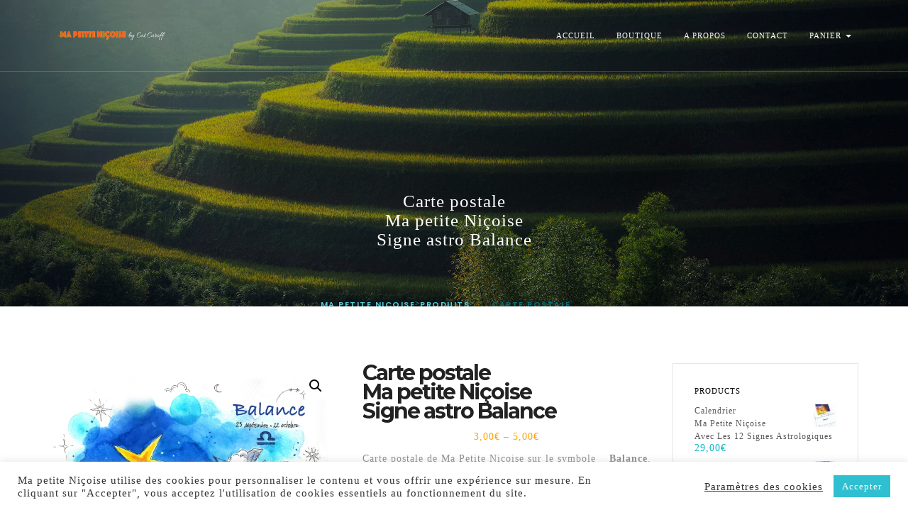

--- FILE ---
content_type: text/html; charset=UTF-8
request_url: https://www.mapetitenicoise.fr/produit/carte-postale-signe-astro-balance/
body_size: 26061
content:
<!DOCTYPE html>
<html lang="fr-FR">

<head>
    <!-- Meta UTF8 charset -->
    <meta charset="UTF-8">
    <meta name="viewport" content="width=device-width, initial-scale=1">
    <meta name='robots' content='index, follow, max-image-preview:large, max-snippet:-1, max-video-preview:-1' />
	<style>img:is([sizes="auto" i], [sizes^="auto," i]) { contain-intrinsic-size: 3000px 1500px }</style>
	
	<!-- This site is optimized with the Yoast SEO plugin v26.5 - https://yoast.com/wordpress/plugins/seo/ -->
	<title>Ma petite Niçoise - Carte postale Ma petite Niçoise Signe astro Balance</title>
	<meta name="description" content="Carte postale Ma petite Niçoise Signe astro Balance illustrée &quot;Entre les deux votre coeur balance, mais vous avez l&#039;Art de suivre votre instinct! Vous êtes née sous une bonne étoile&quot; %" />
	<link rel="canonical" href="https://www.mapetitenicoise.fr/produit/carte-postale-signe-astro-balance/" />
	<meta property="og:locale" content="fr_FR" />
	<meta property="og:type" content="article" />
	<meta property="og:title" content="Ma petite Niçoise - Carte postale Ma petite Niçoise Signe astro Balance" />
	<meta property="og:description" content="Carte postale Ma petite Niçoise Signe astro Balance illustrée &quot;Entre les deux votre coeur balance, mais vous avez l&#039;Art de suivre votre instinct! Vous êtes née sous une bonne étoile&quot; %" />
	<meta property="og:url" content="https://www.mapetitenicoise.fr/produit/carte-postale-signe-astro-balance/" />
	<meta property="og:site_name" content="Ma petite Niçoise" />
	<meta property="article:modified_time" content="2023-11-01T20:23:09+00:00" />
	<meta property="og:image" content="https://www.mapetitenicoise.fr/wp-content/uploads/2023/11/ma-petite-nicoise-astrologie-signe-balance.jpg" />
	<meta property="og:image:width" content="591" />
	<meta property="og:image:height" content="886" />
	<meta property="og:image:type" content="image/jpeg" />
	<meta name="twitter:card" content="summary_large_image" />
	<meta name="twitter:label1" content="Durée de lecture estimée" />
	<meta name="twitter:data1" content="1 minute" />
	<script type="application/ld+json" class="yoast-schema-graph">{"@context":"https://schema.org","@graph":[{"@type":"WebPage","@id":"https://www.mapetitenicoise.fr/produit/carte-postale-signe-astro-balance/","url":"https://www.mapetitenicoise.fr/produit/carte-postale-signe-astro-balance/","name":"Ma petite Niçoise - Carte postale Ma petite Niçoise Signe astro Balance","isPartOf":{"@id":"https://www.mapetitenicoise.fr/#website"},"primaryImageOfPage":{"@id":"https://www.mapetitenicoise.fr/produit/carte-postale-signe-astro-balance/#primaryimage"},"image":{"@id":"https://www.mapetitenicoise.fr/produit/carte-postale-signe-astro-balance/#primaryimage"},"thumbnailUrl":"https://www.mapetitenicoise.fr/wp-content/uploads/2023/11/ma-petite-nicoise-astrologie-signe-balance.jpg","datePublished":"2023-11-01T15:38:45+00:00","dateModified":"2023-11-01T20:23:09+00:00","description":"Carte postale Ma petite Niçoise Signe astro Balance illustrée \"Entre les deux votre coeur balance, mais vous avez l'Art de suivre votre instinct! Vous êtes née sous une bonne étoile\" %","breadcrumb":{"@id":"https://www.mapetitenicoise.fr/produit/carte-postale-signe-astro-balance/#breadcrumb"},"inLanguage":"fr-FR","potentialAction":[{"@type":"ReadAction","target":["https://www.mapetitenicoise.fr/produit/carte-postale-signe-astro-balance/"]}]},{"@type":"ImageObject","inLanguage":"fr-FR","@id":"https://www.mapetitenicoise.fr/produit/carte-postale-signe-astro-balance/#primaryimage","url":"https://www.mapetitenicoise.fr/wp-content/uploads/2023/11/ma-petite-nicoise-astrologie-signe-balance.jpg","contentUrl":"https://www.mapetitenicoise.fr/wp-content/uploads/2023/11/ma-petite-nicoise-astrologie-signe-balance.jpg","width":591,"height":886,"caption":"affiche ma petite niçoise signe astro balance"},{"@type":"BreadcrumbList","@id":"https://www.mapetitenicoise.fr/produit/carte-postale-signe-astro-balance/#breadcrumb","itemListElement":[{"@type":"ListItem","position":1,"name":"Accueil","item":"https://www.mapetitenicoise.fr/"},{"@type":"ListItem","position":2,"name":"Boutique","item":"https://www.mapetitenicoise.fr/boutique/"},{"@type":"ListItem","position":3,"name":"Carte postale Ma petite Niçoise Signe astro Balance"}]},{"@type":"WebSite","@id":"https://www.mapetitenicoise.fr/#website","url":"https://www.mapetitenicoise.fr/","name":"Ma petite Niçoise","description":"Ma petite Niçoise","potentialAction":[{"@type":"SearchAction","target":{"@type":"EntryPoint","urlTemplate":"https://www.mapetitenicoise.fr/?s={search_term_string}"},"query-input":{"@type":"PropertyValueSpecification","valueRequired":true,"valueName":"search_term_string"}}],"inLanguage":"fr-FR"}]}</script>
	<!-- / Yoast SEO plugin. -->


<link rel='dns-prefetch' href='//fonts.googleapis.com' />
<link rel="alternate" type="application/rss+xml" title="Ma petite Niçoise &raquo; Flux" href="https://www.mapetitenicoise.fr/feed/" />
<link rel="alternate" type="application/rss+xml" title="Ma petite Niçoise &raquo; Flux des commentaires" href="https://www.mapetitenicoise.fr/comments/feed/" />
<script type="text/javascript">
/* <![CDATA[ */
window._wpemojiSettings = {"baseUrl":"https:\/\/s.w.org\/images\/core\/emoji\/16.0.1\/72x72\/","ext":".png","svgUrl":"https:\/\/s.w.org\/images\/core\/emoji\/16.0.1\/svg\/","svgExt":".svg","source":{"concatemoji":"https:\/\/www.mapetitenicoise.fr\/wp-includes\/js\/wp-emoji-release.min.js?ver=6.8.3"}};
/*! This file is auto-generated */
!function(s,n){var o,i,e;function c(e){try{var t={supportTests:e,timestamp:(new Date).valueOf()};sessionStorage.setItem(o,JSON.stringify(t))}catch(e){}}function p(e,t,n){e.clearRect(0,0,e.canvas.width,e.canvas.height),e.fillText(t,0,0);var t=new Uint32Array(e.getImageData(0,0,e.canvas.width,e.canvas.height).data),a=(e.clearRect(0,0,e.canvas.width,e.canvas.height),e.fillText(n,0,0),new Uint32Array(e.getImageData(0,0,e.canvas.width,e.canvas.height).data));return t.every(function(e,t){return e===a[t]})}function u(e,t){e.clearRect(0,0,e.canvas.width,e.canvas.height),e.fillText(t,0,0);for(var n=e.getImageData(16,16,1,1),a=0;a<n.data.length;a++)if(0!==n.data[a])return!1;return!0}function f(e,t,n,a){switch(t){case"flag":return n(e,"\ud83c\udff3\ufe0f\u200d\u26a7\ufe0f","\ud83c\udff3\ufe0f\u200b\u26a7\ufe0f")?!1:!n(e,"\ud83c\udde8\ud83c\uddf6","\ud83c\udde8\u200b\ud83c\uddf6")&&!n(e,"\ud83c\udff4\udb40\udc67\udb40\udc62\udb40\udc65\udb40\udc6e\udb40\udc67\udb40\udc7f","\ud83c\udff4\u200b\udb40\udc67\u200b\udb40\udc62\u200b\udb40\udc65\u200b\udb40\udc6e\u200b\udb40\udc67\u200b\udb40\udc7f");case"emoji":return!a(e,"\ud83e\udedf")}return!1}function g(e,t,n,a){var r="undefined"!=typeof WorkerGlobalScope&&self instanceof WorkerGlobalScope?new OffscreenCanvas(300,150):s.createElement("canvas"),o=r.getContext("2d",{willReadFrequently:!0}),i=(o.textBaseline="top",o.font="600 32px Arial",{});return e.forEach(function(e){i[e]=t(o,e,n,a)}),i}function t(e){var t=s.createElement("script");t.src=e,t.defer=!0,s.head.appendChild(t)}"undefined"!=typeof Promise&&(o="wpEmojiSettingsSupports",i=["flag","emoji"],n.supports={everything:!0,everythingExceptFlag:!0},e=new Promise(function(e){s.addEventListener("DOMContentLoaded",e,{once:!0})}),new Promise(function(t){var n=function(){try{var e=JSON.parse(sessionStorage.getItem(o));if("object"==typeof e&&"number"==typeof e.timestamp&&(new Date).valueOf()<e.timestamp+604800&&"object"==typeof e.supportTests)return e.supportTests}catch(e){}return null}();if(!n){if("undefined"!=typeof Worker&&"undefined"!=typeof OffscreenCanvas&&"undefined"!=typeof URL&&URL.createObjectURL&&"undefined"!=typeof Blob)try{var e="postMessage("+g.toString()+"("+[JSON.stringify(i),f.toString(),p.toString(),u.toString()].join(",")+"));",a=new Blob([e],{type:"text/javascript"}),r=new Worker(URL.createObjectURL(a),{name:"wpTestEmojiSupports"});return void(r.onmessage=function(e){c(n=e.data),r.terminate(),t(n)})}catch(e){}c(n=g(i,f,p,u))}t(n)}).then(function(e){for(var t in e)n.supports[t]=e[t],n.supports.everything=n.supports.everything&&n.supports[t],"flag"!==t&&(n.supports.everythingExceptFlag=n.supports.everythingExceptFlag&&n.supports[t]);n.supports.everythingExceptFlag=n.supports.everythingExceptFlag&&!n.supports.flag,n.DOMReady=!1,n.readyCallback=function(){n.DOMReady=!0}}).then(function(){return e}).then(function(){var e;n.supports.everything||(n.readyCallback(),(e=n.source||{}).concatemoji?t(e.concatemoji):e.wpemoji&&e.twemoji&&(t(e.twemoji),t(e.wpemoji)))}))}((window,document),window._wpemojiSettings);
/* ]]> */
</script>
<style id='wp-emoji-styles-inline-css' type='text/css'>

	img.wp-smiley, img.emoji {
		display: inline !important;
		border: none !important;
		box-shadow: none !important;
		height: 1em !important;
		width: 1em !important;
		margin: 0 0.07em !important;
		vertical-align: -0.1em !important;
		background: none !important;
		padding: 0 !important;
	}
</style>
<link rel='stylesheet' id='wp-block-library-css' href='https://www.mapetitenicoise.fr/wp-includes/css/dist/block-library/style.min.css?ver=6.8.3' type='text/css' media='all' />
<style id='classic-theme-styles-inline-css' type='text/css'>
/*! This file is auto-generated */
.wp-block-button__link{color:#fff;background-color:#32373c;border-radius:9999px;box-shadow:none;text-decoration:none;padding:calc(.667em + 2px) calc(1.333em + 2px);font-size:1.125em}.wp-block-file__button{background:#32373c;color:#fff;text-decoration:none}
</style>
<style id='global-styles-inline-css' type='text/css'>
:root{--wp--preset--aspect-ratio--square: 1;--wp--preset--aspect-ratio--4-3: 4/3;--wp--preset--aspect-ratio--3-4: 3/4;--wp--preset--aspect-ratio--3-2: 3/2;--wp--preset--aspect-ratio--2-3: 2/3;--wp--preset--aspect-ratio--16-9: 16/9;--wp--preset--aspect-ratio--9-16: 9/16;--wp--preset--color--black: #000000;--wp--preset--color--cyan-bluish-gray: #abb8c3;--wp--preset--color--white: #ffffff;--wp--preset--color--pale-pink: #f78da7;--wp--preset--color--vivid-red: #cf2e2e;--wp--preset--color--luminous-vivid-orange: #ff6900;--wp--preset--color--luminous-vivid-amber: #fcb900;--wp--preset--color--light-green-cyan: #7bdcb5;--wp--preset--color--vivid-green-cyan: #00d084;--wp--preset--color--pale-cyan-blue: #8ed1fc;--wp--preset--color--vivid-cyan-blue: #0693e3;--wp--preset--color--vivid-purple: #9b51e0;--wp--preset--gradient--vivid-cyan-blue-to-vivid-purple: linear-gradient(135deg,rgba(6,147,227,1) 0%,rgb(155,81,224) 100%);--wp--preset--gradient--light-green-cyan-to-vivid-green-cyan: linear-gradient(135deg,rgb(122,220,180) 0%,rgb(0,208,130) 100%);--wp--preset--gradient--luminous-vivid-amber-to-luminous-vivid-orange: linear-gradient(135deg,rgba(252,185,0,1) 0%,rgba(255,105,0,1) 100%);--wp--preset--gradient--luminous-vivid-orange-to-vivid-red: linear-gradient(135deg,rgba(255,105,0,1) 0%,rgb(207,46,46) 100%);--wp--preset--gradient--very-light-gray-to-cyan-bluish-gray: linear-gradient(135deg,rgb(238,238,238) 0%,rgb(169,184,195) 100%);--wp--preset--gradient--cool-to-warm-spectrum: linear-gradient(135deg,rgb(74,234,220) 0%,rgb(151,120,209) 20%,rgb(207,42,186) 40%,rgb(238,44,130) 60%,rgb(251,105,98) 80%,rgb(254,248,76) 100%);--wp--preset--gradient--blush-light-purple: linear-gradient(135deg,rgb(255,206,236) 0%,rgb(152,150,240) 100%);--wp--preset--gradient--blush-bordeaux: linear-gradient(135deg,rgb(254,205,165) 0%,rgb(254,45,45) 50%,rgb(107,0,62) 100%);--wp--preset--gradient--luminous-dusk: linear-gradient(135deg,rgb(255,203,112) 0%,rgb(199,81,192) 50%,rgb(65,88,208) 100%);--wp--preset--gradient--pale-ocean: linear-gradient(135deg,rgb(255,245,203) 0%,rgb(182,227,212) 50%,rgb(51,167,181) 100%);--wp--preset--gradient--electric-grass: linear-gradient(135deg,rgb(202,248,128) 0%,rgb(113,206,126) 100%);--wp--preset--gradient--midnight: linear-gradient(135deg,rgb(2,3,129) 0%,rgb(40,116,252) 100%);--wp--preset--font-size--small: 13px;--wp--preset--font-size--medium: 20px;--wp--preset--font-size--large: 36px;--wp--preset--font-size--x-large: 42px;--wp--preset--spacing--20: 0.44rem;--wp--preset--spacing--30: 0.67rem;--wp--preset--spacing--40: 1rem;--wp--preset--spacing--50: 1.5rem;--wp--preset--spacing--60: 2.25rem;--wp--preset--spacing--70: 3.38rem;--wp--preset--spacing--80: 5.06rem;--wp--preset--shadow--natural: 6px 6px 9px rgba(0, 0, 0, 0.2);--wp--preset--shadow--deep: 12px 12px 50px rgba(0, 0, 0, 0.4);--wp--preset--shadow--sharp: 6px 6px 0px rgba(0, 0, 0, 0.2);--wp--preset--shadow--outlined: 6px 6px 0px -3px rgba(255, 255, 255, 1), 6px 6px rgba(0, 0, 0, 1);--wp--preset--shadow--crisp: 6px 6px 0px rgba(0, 0, 0, 1);}:where(.is-layout-flex){gap: 0.5em;}:where(.is-layout-grid){gap: 0.5em;}body .is-layout-flex{display: flex;}.is-layout-flex{flex-wrap: wrap;align-items: center;}.is-layout-flex > :is(*, div){margin: 0;}body .is-layout-grid{display: grid;}.is-layout-grid > :is(*, div){margin: 0;}:where(.wp-block-columns.is-layout-flex){gap: 2em;}:where(.wp-block-columns.is-layout-grid){gap: 2em;}:where(.wp-block-post-template.is-layout-flex){gap: 1.25em;}:where(.wp-block-post-template.is-layout-grid){gap: 1.25em;}.has-black-color{color: var(--wp--preset--color--black) !important;}.has-cyan-bluish-gray-color{color: var(--wp--preset--color--cyan-bluish-gray) !important;}.has-white-color{color: var(--wp--preset--color--white) !important;}.has-pale-pink-color{color: var(--wp--preset--color--pale-pink) !important;}.has-vivid-red-color{color: var(--wp--preset--color--vivid-red) !important;}.has-luminous-vivid-orange-color{color: var(--wp--preset--color--luminous-vivid-orange) !important;}.has-luminous-vivid-amber-color{color: var(--wp--preset--color--luminous-vivid-amber) !important;}.has-light-green-cyan-color{color: var(--wp--preset--color--light-green-cyan) !important;}.has-vivid-green-cyan-color{color: var(--wp--preset--color--vivid-green-cyan) !important;}.has-pale-cyan-blue-color{color: var(--wp--preset--color--pale-cyan-blue) !important;}.has-vivid-cyan-blue-color{color: var(--wp--preset--color--vivid-cyan-blue) !important;}.has-vivid-purple-color{color: var(--wp--preset--color--vivid-purple) !important;}.has-black-background-color{background-color: var(--wp--preset--color--black) !important;}.has-cyan-bluish-gray-background-color{background-color: var(--wp--preset--color--cyan-bluish-gray) !important;}.has-white-background-color{background-color: var(--wp--preset--color--white) !important;}.has-pale-pink-background-color{background-color: var(--wp--preset--color--pale-pink) !important;}.has-vivid-red-background-color{background-color: var(--wp--preset--color--vivid-red) !important;}.has-luminous-vivid-orange-background-color{background-color: var(--wp--preset--color--luminous-vivid-orange) !important;}.has-luminous-vivid-amber-background-color{background-color: var(--wp--preset--color--luminous-vivid-amber) !important;}.has-light-green-cyan-background-color{background-color: var(--wp--preset--color--light-green-cyan) !important;}.has-vivid-green-cyan-background-color{background-color: var(--wp--preset--color--vivid-green-cyan) !important;}.has-pale-cyan-blue-background-color{background-color: var(--wp--preset--color--pale-cyan-blue) !important;}.has-vivid-cyan-blue-background-color{background-color: var(--wp--preset--color--vivid-cyan-blue) !important;}.has-vivid-purple-background-color{background-color: var(--wp--preset--color--vivid-purple) !important;}.has-black-border-color{border-color: var(--wp--preset--color--black) !important;}.has-cyan-bluish-gray-border-color{border-color: var(--wp--preset--color--cyan-bluish-gray) !important;}.has-white-border-color{border-color: var(--wp--preset--color--white) !important;}.has-pale-pink-border-color{border-color: var(--wp--preset--color--pale-pink) !important;}.has-vivid-red-border-color{border-color: var(--wp--preset--color--vivid-red) !important;}.has-luminous-vivid-orange-border-color{border-color: var(--wp--preset--color--luminous-vivid-orange) !important;}.has-luminous-vivid-amber-border-color{border-color: var(--wp--preset--color--luminous-vivid-amber) !important;}.has-light-green-cyan-border-color{border-color: var(--wp--preset--color--light-green-cyan) !important;}.has-vivid-green-cyan-border-color{border-color: var(--wp--preset--color--vivid-green-cyan) !important;}.has-pale-cyan-blue-border-color{border-color: var(--wp--preset--color--pale-cyan-blue) !important;}.has-vivid-cyan-blue-border-color{border-color: var(--wp--preset--color--vivid-cyan-blue) !important;}.has-vivid-purple-border-color{border-color: var(--wp--preset--color--vivid-purple) !important;}.has-vivid-cyan-blue-to-vivid-purple-gradient-background{background: var(--wp--preset--gradient--vivid-cyan-blue-to-vivid-purple) !important;}.has-light-green-cyan-to-vivid-green-cyan-gradient-background{background: var(--wp--preset--gradient--light-green-cyan-to-vivid-green-cyan) !important;}.has-luminous-vivid-amber-to-luminous-vivid-orange-gradient-background{background: var(--wp--preset--gradient--luminous-vivid-amber-to-luminous-vivid-orange) !important;}.has-luminous-vivid-orange-to-vivid-red-gradient-background{background: var(--wp--preset--gradient--luminous-vivid-orange-to-vivid-red) !important;}.has-very-light-gray-to-cyan-bluish-gray-gradient-background{background: var(--wp--preset--gradient--very-light-gray-to-cyan-bluish-gray) !important;}.has-cool-to-warm-spectrum-gradient-background{background: var(--wp--preset--gradient--cool-to-warm-spectrum) !important;}.has-blush-light-purple-gradient-background{background: var(--wp--preset--gradient--blush-light-purple) !important;}.has-blush-bordeaux-gradient-background{background: var(--wp--preset--gradient--blush-bordeaux) !important;}.has-luminous-dusk-gradient-background{background: var(--wp--preset--gradient--luminous-dusk) !important;}.has-pale-ocean-gradient-background{background: var(--wp--preset--gradient--pale-ocean) !important;}.has-electric-grass-gradient-background{background: var(--wp--preset--gradient--electric-grass) !important;}.has-midnight-gradient-background{background: var(--wp--preset--gradient--midnight) !important;}.has-small-font-size{font-size: var(--wp--preset--font-size--small) !important;}.has-medium-font-size{font-size: var(--wp--preset--font-size--medium) !important;}.has-large-font-size{font-size: var(--wp--preset--font-size--large) !important;}.has-x-large-font-size{font-size: var(--wp--preset--font-size--x-large) !important;}
:where(.wp-block-post-template.is-layout-flex){gap: 1.25em;}:where(.wp-block-post-template.is-layout-grid){gap: 1.25em;}
:where(.wp-block-columns.is-layout-flex){gap: 2em;}:where(.wp-block-columns.is-layout-grid){gap: 2em;}
:root :where(.wp-block-pullquote){font-size: 1.5em;line-height: 1.6;}
</style>
<link rel='stylesheet' id='contact-form-7-css' href='https://www.mapetitenicoise.fr/wp-content/plugins/contact-form-7/includes/css/styles.css?ver=6.1.4' type='text/css' media='all' />
<link rel='stylesheet' id='cookie-law-info-css' href='https://www.mapetitenicoise.fr/wp-content/plugins/cookie-law-info/legacy/public/css/cookie-law-info-public.css?ver=3.3.8' type='text/css' media='all' />
<link rel='stylesheet' id='cookie-law-info-gdpr-css' href='https://www.mapetitenicoise.fr/wp-content/plugins/cookie-law-info/legacy/public/css/cookie-law-info-gdpr.css?ver=3.3.8' type='text/css' media='all' />
<link rel='stylesheet' id='rs-plugin-settings-css' href='https://www.mapetitenicoise.fr/wp-content/plugins/revolution_slider/public/assets/css/rs6.css?ver=6.2.22' type='text/css' media='all' />
<style id='rs-plugin-settings-inline-css' type='text/css'>
#rs-demo-id {}
</style>
<link rel='stylesheet' id='photoswipe-css' href='https://www.mapetitenicoise.fr/wp-content/plugins/woocommerce/assets/css/photoswipe/photoswipe.min.css?ver=10.4.3' type='text/css' media='all' />
<link rel='stylesheet' id='photoswipe-default-skin-css' href='https://www.mapetitenicoise.fr/wp-content/plugins/woocommerce/assets/css/photoswipe/default-skin/default-skin.min.css?ver=10.4.3' type='text/css' media='all' />
<link rel='stylesheet' id='woocommerce-layout-css' href='https://www.mapetitenicoise.fr/wp-content/plugins/woocommerce/assets/css/woocommerce-layout.css?ver=10.4.3' type='text/css' media='all' />
<link rel='stylesheet' id='woocommerce-smallscreen-css' href='https://www.mapetitenicoise.fr/wp-content/plugins/woocommerce/assets/css/woocommerce-smallscreen.css?ver=10.4.3' type='text/css' media='only screen and (max-width: 768px)' />
<link rel='stylesheet' id='woocommerce-general-css' href='https://www.mapetitenicoise.fr/wp-content/plugins/woocommerce/assets/css/woocommerce.css?ver=10.4.3' type='text/css' media='all' />
<style id='woocommerce-inline-inline-css' type='text/css'>
.woocommerce form .form-row .required { visibility: visible; }
</style>
<link rel='stylesheet' id='parent-style-css' href='https://www.mapetitenicoise.fr/wp-content/themes/nt-honshi/style.css?ver=6.8.3' type='text/css' media='all' />
<link rel='stylesheet' id='bootstrap-css' href='https://www.mapetitenicoise.fr/wp-content/themes/nt-honshi/css/bootstrap.min.css?ver=1.0' type='text/css' media='all' />
<link rel='stylesheet' id='nt-honshi-navbar-css' href='https://www.mapetitenicoise.fr/wp-content/themes/nt-honshi/css/blog-extra.css?ver=1.0' type='text/css' media='all' />
<link rel='stylesheet' id='themify-css' href='https://www.mapetitenicoise.fr/wp-content/themes/nt-honshi/css/themify-stylesheet.css?ver=1.0' type='text/css' media='all' />
<link rel='stylesheet' id='ion-icon-css' href='https://www.mapetitenicoise.fr/wp-content/themes/nt-honshi/css/ionicon-stylesheet.css?ver=1.0' type='text/css' media='all' />
<link rel='stylesheet' id='font-awesome-css' href='https://www.mapetitenicoise.fr/wp-content/plugins/elementor/assets/lib/font-awesome/css/font-awesome.min.css?ver=4.7.0' type='text/css' media='all' />
<link rel='stylesheet' id='nt-honshi-vc-css' href='https://www.mapetitenicoise.fr/wp-content/themes/nt-honshi/css/framework-visual-composer.css?ver=1.0' type='text/css' media='all' />
<link rel='stylesheet' id='nt-honshi-custom-flexslider-css' href='https://www.mapetitenicoise.fr/wp-content/themes/nt-honshi/js/flexslider/flexslider.css?ver=1.0' type='text/css' media='all' />
<link rel='stylesheet' id='nt-honshi-wordpress-css' href='https://www.mapetitenicoise.fr/wp-content/themes/nt-honshi/css/framework-wordpress.css?ver=1.0' type='text/css' media='all' />
<link rel='stylesheet' id='nt-honshi-update-css' href='https://www.mapetitenicoise.fr/wp-content/themes/nt-honshi/css/framework-update.css?ver=1.0' type='text/css' media='all' />
<link rel='stylesheet' id='nt-honshi-woocommerce-css' href='https://www.mapetitenicoise.fr/wp-content/themes/nt-honshi/css/framework-woocommerce.css?ver=1.0' type='text/css' media='all' />
<link rel='stylesheet' id='nt-honshi-woocommerce-update-css' href='https://www.mapetitenicoise.fr/wp-content/themes/nt-honshi/css/woo-update.css?ver=1.0' type='text/css' media='all' />
<link rel='stylesheet' id='nt-honshi-css-spin-loader-css' href='https://www.mapetitenicoise.fr/wp-content/themes/nt-honshi/css/framework-css-spin-loader.css?ver=1.0' type='text/css' media='all' />
<link rel='stylesheet' id='nt-honshi-fonts-load-css' href='//fonts.googleapis.com/css?family=Montserrat%3A600%2C700%7CPoppins%3A300%2C600%7CRaleway%3A300&#038;subset=latin%2Clatin-ext&#038;ver=1.0.0' type='text/css' media='all' />
<link rel='stylesheet' id='nt-honshi-custom-style-css' href='https://www.mapetitenicoise.fr/wp-content/themes/nt-honshi/css/framework-custom-style.css?ver=1.0' type='text/css' media='all' />
<style id='nt-honshi-custom-style-inline-css' type='text/css'>
div#preloader {background-color: #000; overflow: hidden;
                    background-repeat: no-repeat;
                    background-position: center center;
                    height: 100%;
                    left: 0;
                    position: fixed;
                    top: 0;
                    width: 100%;
                    z-index: 9999;
                }
        .counter, .highlight, .blog-post-social ul li a:hover i {
            color: #0db8ca;
        }
        #back-to-top, .bg-primary {
            background-color: #0db8ca!important;
        }
        .btn-primary,
        .btn-primary:hover,
        .btn-primary:focus,
        .btn-primary:target,
        .btn-primary:active:focus {
            background-color: #0db8ca!important;
        }
        .btn-primary:hover, .btn-primary:active:focus {
            background-color: #0db8ca!important;
        }
        .btn-primary-sec,
        .btn-primary-sec:hover,
        .btn-primary-sec:focus,
        .btn-primary-sec:target,
        .btn-primary-sec:active:focus {
            background-color: #0db8ca!important;
        }
        .btn-black:hover, .btn-black:focus {
        background-color: #0db8ca!important;
        }
        .cbp-popup-navigation,
        .cbp-nav-pagination-active,
        .cbp-l-project-details-list .share-list .share:hover i{
            background-color: #0db8ca!important;
        }
        .cbp-l-project-details-list > li,
        .cbp-l-project-details-list > div,
        .cbp-l-project-subtitle,
        .cbp-l-project-desc-title,
        .cbp-l-project-details-list .share-list .share i{
            color: #0db8ca!important;
        }
        .cbp-l-project-details-list .share-list .share:hover i{
        color: #fff!important;
        }
        .cbp-l-project-desc-title{
            border-color: #0db8ca!important;
        }
        .cbp-nav-next, .cbp-nav-prev {
            background: #0db8ca!important;
        }
        .cbp-l-filters-button .cbp-filter-counter {
        background-color: #0db8ca;
        }
        .cbp-l-filters-button .cbp-filter-counter::after {
            border-top: 4px solid #0db8ca;
        }
        body.error404 .index .searchform input[type="submit"],
        .pager li > a:hover,
        body.search article .searchform input[type="submit"],
        #widget-area #searchform input#searchsubmit,
        #respond input:hover,
        .pager li > span,
        .nav-links span.current,
        .single-style-1 .pager .previous a:hover,
        .single-style-1 .pager .next a:hover,
        .single-style-2 .pager .previous a:hover,
        .single-style-2 .pager .next a:hover {
            background-color:#0db8ca;
        }

        .pager li > a,
        .pager li > span,
        .nav-links span.current {
            border-color:#0db8ca!important;
        }
        .widget-title:after,
        a,
        .single-style-1 .pager .previous a,
        .single-style-1 .pager .next a,
        .single-style-2 .pager .previous a,
        .single-style-2 .pager .next a {
            color:#0db8ca;
        }
        a:hover, a:focus {
            color: #0a93a2;
        }
        #widget-area .widget ul li a:hover,
        .entry-title a:hover, .entry-meta a,
        #share-buttons i:hover {
            color:#0db8ca;
        }
        input[type="color"]:focus,
        input[type="date"]:focus,
        input[type="datetime"]:focus,
        input[type="datetime-local"]:focus,
        input[type="email"]:focus,
        input[type="month"]:focus,
        input[type="number"]:focus,
        input[type="password"]:focus,
        .ie input[type="range"]:focus,
        .ie9 input[type="range"]:focus,
        input[type="search"]:focus,
        input[type="tel"]:focus,
        input[type="text"]:focus,
        input[type="time"]:focus,
        input[type="url"]:focus,
        input[type="week"]:focus,
        select:focus, textarea:focus {
            border-color:#0db8ca;
        }
        body.error404 .index .searchform input[type="submit"]:hover,
        body.search article .searchform input[type="submit"]:hover,
        input[type="button"]:hover,
        input[type="submit"]:hover,
        input[type="reset"]:hover {
            background-color: #0ca6b6;
        }
        .breadcrubms,
        .breadcrubms span a span,
        .breadcrumbs ul li a {
            color: #56ceda;
        }
        .breadcrubms span {
            color: #086e79;
        }
        .breadcrubms span a span:hover,
        .text-logo:hover,
        .breadcrumbs ul li a:hover {
            color: #0a93a2;
        }.navbar.transparent-white .navbar-nav > li > a{}@media ( max-width: 768px ) {}.blog .hero-fullwidth { height: 60vh !important; max-height: 100%; }@media ( max-width: 767px ) { .blog .hero-fullwidth { max-height: 60vh !important; } }.blog .hero-fullwidth .hero-content h1.white,
        .masonry-post h1.black,
        .blog-modern-sidebar h1 { font-size: 72px; }@media ( max-width: 767px ) { .blog .hero-fullwidth .hero-content h1.white { font-size: 50px; } }.blog .hero-fullwidth .hero-content .cover-text-sublead,
        .blog-modern-sidebar .heading-title { font-size: 16px !important; }.single #blog-post .blog-post-title h2 { font-size: 72px!important; }@media (max-width: 767px) { .single .hero-fullwidth .title-service h2 { font-size: 50px!important; } }.single .hero-fullwidth { height: 60vh !important; }@media (max-width: 767px) { .single .hero-fullwidth { max-height : 60vh !important; } }.single .hero-fullwidth { padding-top: 70px !important; }.single .hero-fullwidth { padding-bottom: 70px !important; }.single-portfolio .hero-fullwidth .title-service h1 { font-size: 72px !important; }@media ( max-width: 767px ) { .single .hero-fullwidth .title-service h1 { font-size: 50px !important; } }.single-portfolio .hero-fullwidth { height: 60vh !important; }@media ( max-width: 767px ) { .single .hero-fullwidth { max-height : 60vh !important; } }.single-portfolio .hero-fullwidth { padding-top: 70px !important; }.single-portfolio .hero-fullwidth { padding-bottom: 70px !important; }.single-portfolio .single-por-btn { margin-top: 0px !important; }.single-portfolio .single-por-btn { margin-bottom: 20px !important; }.archive .hero-fullwidth { height: 60vh !important; }@media ( max-width: 767px ) { .archive .hero-fullwidth { max-height : 60vh !important; } }.archive .hero-fullwidth { padding-top: 70px !important; }.archive .hero-fullwidth { padding-bottom: 70px !important; }.archive .hero-fullwidth .title-service h2 { font-size: 72px!important; }@media ( max-width: 767px ){ .archive .hero-fullwidth .title-service h2 { font-size: 50px!important; } }.archive .hero-fullwidth .heading-title { font-size: 16px!important; }.error404 .hero-fullwidth { height: 60vh !important; }@media ( max-width: 767px ) { .error404 .hero-fullwidth { max-height : 60vh !important; }}.error404 .hero-fullwidth { padding-top: 70px !important; }.error404 .hero-fullwidth { padding-bottom: 70px !important; }.error404 .hero-fullwidth .title-service h2 { font-size: 72px!important; }@media ( max-width: 767px ) { .error404 .hero-fullwidth .title-service h2 { font-size: 50px!important; } }.error404 .hero-fullwidth .heading-title { font-size: 16px!important; }.search .hero-fullwidth { height: 60vh !important; }@media ( max-width: 767px ) { .search .hero-fullwidth { max-height : 60vh !important; } }.search .hero-fullwidth { padding-top: 70px !important; }.search .hero-fullwidth { padding-bottom: 70px !important; }.search .hero-fullwidth .title-service h2 { font-size: 72px!important; }@media ( max-width: 767px ) { .search .hero-fullwidth .title-service h2 { font-size: 50px!important; }}.search .hero-fullwidth .heading-title { font-size: 16px!important; }.archive.woocommerce-page .hero-fullwidth { height: 60vh !important; }@media ( max-width: 767px ) { .archive.woocommerce-page .hero-fullwidth { max-height : 60vh !important; } }.archive.woocommerce-page .hero-fullwidth { padding-top: 70px !important; }.archive.woocommerce-page .hero-fullwidth { padding-bottom: 70px !important; }.archive.woocommerce-page .hero-fullwidth .title-service h2 { font-size: 65px!important; }@media ( max-width: 767px ) { .archive.woocommerce-page .hero-fullwidth .title-service h2 { font-size: 50px!important; } }.archive.woocommerce-page .hero-fullwidth .heading-title { font-size: 16px!important; }.single-product.woocommerce-page .hero-fullwidth { height: 60vh !important; }@media ( max-width: 767px ) { .single-product .woocommerce-page .hero-fullwidth { max-height : 60vh !important; } }.single-product.woocommerce-page .hero-fullwidth { padding-top: 70px !important; }.single-product.woocommerce-page .hero-fullwidth { padding-bottom: 70px !important; }.single-product.woocommerce-page .hero-fullwidth .title-service h2 { font-size: 25px!important; }@media ( max-width: 767px ) { .single-product.woocommerce-page .hero-fullwidth .title-service h2 { font-size: 50px!important; } }.single-product.woocommerce-page .hero-fullwidth .title-service h2 { color: #ffffff!important; }.single-product.woocommerce-page .hero-fullwidth .heading-title { font-size: 16px!important; }.breadcrubms, .breadcrumbs ul li a { font-size: 11px; }#footer-widget-area .background-image-overlay { display:none!important; }#footer-widget-area { padding-top: 70px!important; }#footer-widget-area { padding-bottom: 40px!important; }body{}body a{}body h1{}body h2{}body h3{}body h4{}body h5{}body h6{}body p{}body a{}
</style>
<link rel='stylesheet' id='nt-honshi-style-css' href='https://www.mapetitenicoise.fr/wp-content/themes/nt-honshi-child/style.css?ver=6.8.3' type='text/css' media='all' />
<link rel='stylesheet' id='wc_stripe_express_checkout_style-css' href='https://www.mapetitenicoise.fr/wp-content/plugins/woocommerce-gateway-stripe/build/express-checkout.css?ver=f49792bd42ded7e3e1cb' type='text/css' media='all' />
<script type="text/javascript" src="https://www.mapetitenicoise.fr/wp-includes/js/jquery/jquery.min.js?ver=3.7.1" id="jquery-core-js"></script>
<script type="text/javascript" src="https://www.mapetitenicoise.fr/wp-includes/js/jquery/jquery-migrate.min.js?ver=3.4.1" id="jquery-migrate-js"></script>
<script type="text/javascript" id="cookie-law-info-js-extra">
/* <![CDATA[ */
var Cli_Data = {"nn_cookie_ids":[],"cookielist":[],"non_necessary_cookies":[],"ccpaEnabled":"","ccpaRegionBased":"","ccpaBarEnabled":"","strictlyEnabled":["necessary","obligatoire"],"ccpaType":"gdpr","js_blocking":"1","custom_integration":"","triggerDomRefresh":"","secure_cookies":""};
var cli_cookiebar_settings = {"animate_speed_hide":"500","animate_speed_show":"500","background":"#FFF","border":"#b1a6a6c2","border_on":"","button_1_button_colour":"#2ec0d0","button_1_button_hover":"#259aa6","button_1_link_colour":"#fff","button_1_as_button":"1","button_1_new_win":"","button_2_button_colour":"#333","button_2_button_hover":"#292929","button_2_link_colour":"#444","button_2_as_button":"","button_2_hidebar":"","button_3_button_colour":"#3566bb","button_3_button_hover":"#2a5296","button_3_link_colour":"#fff","button_3_as_button":"1","button_3_new_win":"","button_4_button_colour":"#000","button_4_button_hover":"#000000","button_4_link_colour":"#333333","button_4_as_button":"","button_7_button_colour":"#61a229","button_7_button_hover":"#4e8221","button_7_link_colour":"#fff","button_7_as_button":"1","button_7_new_win":"","font_family":"inherit","header_fix":"","notify_animate_hide":"1","notify_animate_show":"","notify_div_id":"#cookie-law-info-bar","notify_position_horizontal":"right","notify_position_vertical":"bottom","scroll_close":"","scroll_close_reload":"","accept_close_reload":"","reject_close_reload":"1","showagain_tab":"","showagain_background":"#fff","showagain_border":"#000","showagain_div_id":"#cookie-law-info-again","showagain_x_position":"100px","text":"#333333","show_once_yn":"","show_once":"10000","logging_on":"","as_popup":"","popup_overlay":"1","bar_heading_text":"","cookie_bar_as":"banner","popup_showagain_position":"bottom-right","widget_position":"left"};
var log_object = {"ajax_url":"https:\/\/www.mapetitenicoise.fr\/wp-admin\/admin-ajax.php"};
/* ]]> */
</script>
<script type="text/javascript" src="https://www.mapetitenicoise.fr/wp-content/plugins/cookie-law-info/legacy/public/js/cookie-law-info-public.js?ver=3.3.8" id="cookie-law-info-js"></script>
<script type="text/javascript" src="https://www.mapetitenicoise.fr/wp-content/plugins/revolution_slider/public/assets/js/rbtools.min.js?ver=6.2.22" id="tp-tools-js"></script>
<script type="text/javascript" src="https://www.mapetitenicoise.fr/wp-content/plugins/revolution_slider/public/assets/js/rs6.min.js?ver=6.2.22" id="revmin-js"></script>
<script type="text/javascript" src="https://www.mapetitenicoise.fr/wp-content/plugins/woocommerce/assets/js/jquery-blockui/jquery.blockUI.min.js?ver=2.7.0-wc.10.4.3" id="wc-jquery-blockui-js" defer="defer" data-wp-strategy="defer"></script>
<script type="text/javascript" id="wc-add-to-cart-js-extra">
/* <![CDATA[ */
var wc_add_to_cart_params = {"ajax_url":"\/wp-admin\/admin-ajax.php","wc_ajax_url":"\/?wc-ajax=%%endpoint%%","i18n_view_cart":"Voir le panier","cart_url":"https:\/\/www.mapetitenicoise.fr\/panier\/","is_cart":"","cart_redirect_after_add":"no"};
/* ]]> */
</script>
<script type="text/javascript" src="https://www.mapetitenicoise.fr/wp-content/plugins/woocommerce/assets/js/frontend/add-to-cart.min.js?ver=10.4.3" id="wc-add-to-cart-js" defer="defer" data-wp-strategy="defer"></script>
<script type="text/javascript" src="https://www.mapetitenicoise.fr/wp-content/plugins/woocommerce/assets/js/zoom/jquery.zoom.min.js?ver=1.7.21-wc.10.4.3" id="wc-zoom-js" defer="defer" data-wp-strategy="defer"></script>
<script type="text/javascript" src="https://www.mapetitenicoise.fr/wp-content/plugins/woocommerce/assets/js/flexslider/jquery.flexslider.min.js?ver=2.7.2-wc.10.4.3" id="wc-flexslider-js" defer="defer" data-wp-strategy="defer"></script>
<script type="text/javascript" src="https://www.mapetitenicoise.fr/wp-content/plugins/woocommerce/assets/js/photoswipe/photoswipe.min.js?ver=4.1.1-wc.10.4.3" id="wc-photoswipe-js" defer="defer" data-wp-strategy="defer"></script>
<script type="text/javascript" src="https://www.mapetitenicoise.fr/wp-content/plugins/woocommerce/assets/js/photoswipe/photoswipe-ui-default.min.js?ver=4.1.1-wc.10.4.3" id="wc-photoswipe-ui-default-js" defer="defer" data-wp-strategy="defer"></script>
<script type="text/javascript" id="wc-single-product-js-extra">
/* <![CDATA[ */
var wc_single_product_params = {"i18n_required_rating_text":"Veuillez s\u00e9lectionner une note","i18n_rating_options":["1\u00a0\u00e9toile sur 5","2\u00a0\u00e9toiles sur 5","3\u00a0\u00e9toiles sur 5","4\u00a0\u00e9toiles sur 5","5\u00a0\u00e9toiles sur 5"],"i18n_product_gallery_trigger_text":"Voir la galerie d\u2019images en plein \u00e9cran","review_rating_required":"yes","flexslider":{"rtl":false,"animation":"slide","smoothHeight":true,"directionNav":false,"controlNav":"thumbnails","slideshow":false,"animationSpeed":500,"animationLoop":false,"allowOneSlide":false},"zoom_enabled":"1","zoom_options":[],"photoswipe_enabled":"1","photoswipe_options":{"shareEl":false,"closeOnScroll":false,"history":false,"hideAnimationDuration":0,"showAnimationDuration":0},"flexslider_enabled":"1"};
/* ]]> */
</script>
<script type="text/javascript" src="https://www.mapetitenicoise.fr/wp-content/plugins/woocommerce/assets/js/frontend/single-product.min.js?ver=10.4.3" id="wc-single-product-js" defer="defer" data-wp-strategy="defer"></script>
<script type="text/javascript" src="https://www.mapetitenicoise.fr/wp-content/plugins/woocommerce/assets/js/js-cookie/js.cookie.min.js?ver=2.1.4-wc.10.4.3" id="wc-js-cookie-js" defer="defer" data-wp-strategy="defer"></script>
<script type="text/javascript" id="woocommerce-js-extra">
/* <![CDATA[ */
var woocommerce_params = {"ajax_url":"\/wp-admin\/admin-ajax.php","wc_ajax_url":"\/?wc-ajax=%%endpoint%%","i18n_password_show":"Afficher le mot de passe","i18n_password_hide":"Masquer le mot de passe"};
/* ]]> */
</script>
<script type="text/javascript" src="https://www.mapetitenicoise.fr/wp-content/plugins/woocommerce/assets/js/frontend/woocommerce.min.js?ver=10.4.3" id="woocommerce-js" defer="defer" data-wp-strategy="defer"></script>
<link rel="https://api.w.org/" href="https://www.mapetitenicoise.fr/wp-json/" /><link rel="alternate" title="JSON" type="application/json" href="https://www.mapetitenicoise.fr/wp-json/wp/v2/product/5709" /><link rel="EditURI" type="application/rsd+xml" title="RSD" href="https://www.mapetitenicoise.fr/xmlrpc.php?rsd" />
<meta name="generator" content="WordPress 6.8.3" />
<meta name="generator" content="WooCommerce 10.4.3" />
<link rel='shortlink' href='https://www.mapetitenicoise.fr/?p=5709' />
<link rel="alternate" title="oEmbed (JSON)" type="application/json+oembed" href="https://www.mapetitenicoise.fr/wp-json/oembed/1.0/embed?url=https%3A%2F%2Fwww.mapetitenicoise.fr%2Fproduit%2Fcarte-postale-signe-astro-balance%2F" />
<link rel="alternate" title="oEmbed (XML)" type="text/xml+oembed" href="https://www.mapetitenicoise.fr/wp-json/oembed/1.0/embed?url=https%3A%2F%2Fwww.mapetitenicoise.fr%2Fproduit%2Fcarte-postale-signe-astro-balance%2F&#038;format=xml" />
	<noscript><style>.woocommerce-product-gallery{ opacity: 1 !important; }</style></noscript>
	<meta name="generator" content="Elementor 3.33.4; features: additional_custom_breakpoints; settings: css_print_method-external, google_font-enabled, font_display-auto">
<style type="text/css">.recentcomments a{display:inline !important;padding:0 !important;margin:0 !important;}</style>			<style>
				.e-con.e-parent:nth-of-type(n+4):not(.e-lazyloaded):not(.e-no-lazyload),
				.e-con.e-parent:nth-of-type(n+4):not(.e-lazyloaded):not(.e-no-lazyload) * {
					background-image: none !important;
				}
				@media screen and (max-height: 1024px) {
					.e-con.e-parent:nth-of-type(n+3):not(.e-lazyloaded):not(.e-no-lazyload),
					.e-con.e-parent:nth-of-type(n+3):not(.e-lazyloaded):not(.e-no-lazyload) * {
						background-image: none !important;
					}
				}
				@media screen and (max-height: 640px) {
					.e-con.e-parent:nth-of-type(n+2):not(.e-lazyloaded):not(.e-no-lazyload),
					.e-con.e-parent:nth-of-type(n+2):not(.e-lazyloaded):not(.e-no-lazyload) * {
						background-image: none !important;
					}
				}
			</style>
			<style type="text/css" id="custom-background-css">
body.custom-background { background-color: #ffffff; }
</style>
	<meta name="generator" content="Powered by Slider Revolution 6.2.22 - responsive, Mobile-Friendly Slider Plugin for WordPress with comfortable drag and drop interface." />
<link rel="icon" href="https://www.mapetitenicoise.fr/wp-content/uploads/2021/03/cropped-BON-LOGO-MA-PETITE-NICOISE-by-Cat-Caroff-1-32x32.jpg" sizes="32x32" />
<link rel="icon" href="https://www.mapetitenicoise.fr/wp-content/uploads/2021/03/cropped-BON-LOGO-MA-PETITE-NICOISE-by-Cat-Caroff-1-192x192.jpg" sizes="192x192" />
<link rel="apple-touch-icon" href="https://www.mapetitenicoise.fr/wp-content/uploads/2021/03/cropped-BON-LOGO-MA-PETITE-NICOISE-by-Cat-Caroff-1-180x180.jpg" />
<meta name="msapplication-TileImage" content="https://www.mapetitenicoise.fr/wp-content/uploads/2021/03/cropped-BON-LOGO-MA-PETITE-NICOISE-by-Cat-Caroff-1-270x270.jpg" />
<script type="text/javascript">function setREVStartSize(e){
			//window.requestAnimationFrame(function() {				 
				window.RSIW = window.RSIW===undefined ? window.innerWidth : window.RSIW;	
				window.RSIH = window.RSIH===undefined ? window.innerHeight : window.RSIH;	
				try {								
					var pw = document.getElementById(e.c).parentNode.offsetWidth,
						newh;
					pw = pw===0 || isNaN(pw) ? window.RSIW : pw;
					e.tabw = e.tabw===undefined ? 0 : parseInt(e.tabw);
					e.thumbw = e.thumbw===undefined ? 0 : parseInt(e.thumbw);
					e.tabh = e.tabh===undefined ? 0 : parseInt(e.tabh);
					e.thumbh = e.thumbh===undefined ? 0 : parseInt(e.thumbh);
					e.tabhide = e.tabhide===undefined ? 0 : parseInt(e.tabhide);
					e.thumbhide = e.thumbhide===undefined ? 0 : parseInt(e.thumbhide);
					e.mh = e.mh===undefined || e.mh=="" || e.mh==="auto" ? 0 : parseInt(e.mh,0);		
					if(e.layout==="fullscreen" || e.l==="fullscreen") 						
						newh = Math.max(e.mh,window.RSIH);					
					else{					
						e.gw = Array.isArray(e.gw) ? e.gw : [e.gw];
						for (var i in e.rl) if (e.gw[i]===undefined || e.gw[i]===0) e.gw[i] = e.gw[i-1];					
						e.gh = e.el===undefined || e.el==="" || (Array.isArray(e.el) && e.el.length==0)? e.gh : e.el;
						e.gh = Array.isArray(e.gh) ? e.gh : [e.gh];
						for (var i in e.rl) if (e.gh[i]===undefined || e.gh[i]===0) e.gh[i] = e.gh[i-1];
											
						var nl = new Array(e.rl.length),
							ix = 0,						
							sl;					
						e.tabw = e.tabhide>=pw ? 0 : e.tabw;
						e.thumbw = e.thumbhide>=pw ? 0 : e.thumbw;
						e.tabh = e.tabhide>=pw ? 0 : e.tabh;
						e.thumbh = e.thumbhide>=pw ? 0 : e.thumbh;					
						for (var i in e.rl) nl[i] = e.rl[i]<window.RSIW ? 0 : e.rl[i];
						sl = nl[0];									
						for (var i in nl) if (sl>nl[i] && nl[i]>0) { sl = nl[i]; ix=i;}															
						var m = pw>(e.gw[ix]+e.tabw+e.thumbw) ? 1 : (pw-(e.tabw+e.thumbw)) / (e.gw[ix]);					
						newh =  (e.gh[ix] * m) + (e.tabh + e.thumbh);
					}				
					if(window.rs_init_css===undefined) window.rs_init_css = document.head.appendChild(document.createElement("style"));					
					document.getElementById(e.c).height = newh+"px";
					window.rs_init_css.innerHTML += "#"+e.c+"_wrapper { height: "+newh+"px }";				
				} catch(e){
					console.log("Failure at Presize of Slider:" + e)
				}					   
			//});
		  };</script>
		<style type="text/css" id="wp-custom-css">
			/*---Hide reCaptcha v3 visible seal---*/
.grecaptcha-badge {
opacity:0 !important;
}

body, h2, h6, a, input, textarea, span, div{
	font-family: 'LatoLight',Georgia;
	font-weight: 1;
	letter-spacing: 1px;
}

/* Contact css */


address{
	display: flex;
	justify-content: space-between!important;
	padding: 20px!important;
}

.woocommerce-customer-details--email, .woocommerce-customer-details--phone{
	display: flex;
	justify-content: end;
}

p{
	display:flex;
	justify-content:center;
}

.blog-hero-off .navbar.transparent-white {
	border-bottom: none;
}


.wpcf input{
	width: 50%;
}

.columns-4{
	   display: flex;
	flex-flow: row wrap;
    justify-content: space-between;
}

#customer_details, #order_review, #order_comments_field{
	margin-top: 20px;
	margin-bottom: 30px;
}

#order_comments_field{
    display: flex !important;
    flex-flow: column; 
}


.product_cat-cartes-postales a,
.product_cat-cartes-postales span,
.product_cat-cartes-postales>.button{
	color: orange !important;
}

.product_cat-tote-bags a,
.product_cat-tote-bags span,
.product_cat-tote-bagss>.button{
	color: green !important;
}

.product_cat-mugs a,
.product_cat-mugs span,
.product_cat-mugs>.button{
	color: violet !important;
}

.product_cat-tablier a,
.product_cat-tablier span,
.product_cat-tablier>.button{
	color: #7f00ff !important;
}

.product_cat-carnet-a-spirale a,
.product_cat-carnet-a-spirale span,
.product_cat-carnet-a-spirale>.button{
	color: #c9674b !important;
}

.table-striped>tbody>tr:nth-of-type(odd){
	background-color: #0db8ca !important;
}
-----------------
/** Slider **/

/** Validation commande **/
.cart-collaterals{
    justify-content: center;
    display: flex;
    align-content: center;
}

----
/** Contact form **/
/* ==== Styles généraux du formulaire CF7 ==== */
.wpcf7-form {
  max-width: 600px;
  margin: 0 auto;
  background-color: #ffffff;
  padding: 2rem;
  border-radius: 8px;
  box-shadow: 0 4px 12px rgba(0,0,0,0.05);
  font-family: 'Helvetica Neue', Arial, sans-serif;
  color: #1a1a1a;
  line-height: 1.4;
}

/* Espacement entre les champs */
.wpcf7-form .wpcf7-form-control-wrap {
  display: block;
  margin-bottom: 1.5rem;
}

/* Styles pour les input / textarea */
.wpcf7-form input[type="text"],
.wpcf7-form input[type="email"],
.wpcf7-form input[type="tel"],
.wpcf7-form textarea {
  width: 100%;
  padding: 0.75rem 1rem;
  border: 1px solid #d1d5db;
  border-radius: 6px;
  background-color: #f9f9f9;
  font-size: 1rem;
  color: #333333;
  box-sizing: border-box;
  transition: border-color 0.2s, background-color 0.2s;
}

/* Effet focus pour input / textarea */
.wpcf7-form input[type="text"]:focus,
.wpcf7-form input[type="email"]:focus,
.wpcf7-form input[type="tel"]:focus,
.wpcf7-form textarea:focus {
  outline: none;
  border-color: #6366f1;
  background-color: #ffffff;
  box-shadow: 0 0 0 3px rgba(99,102,241,0.15);
}

/* Styles pour le bouton envoyer */
.wpcf7-form input[type="submit"] {
  display: inline-block;
  background-color: #0db8ca;
  color: #ffffff;
  padding: 0.9rem 2rem;
  font-size: 1.1rem;
  font-weight: 500;
  text-transform: uppercase;
  letter-spacing: 0.5px;
  border: none;
  border-radius: 6px;
  cursor: pointer;
  transition: background-color 0.2s, transform 0.1s;
}

/* Hover / focus bouton */
.wpcf7-form input[type="submit"]:hover,
.wpcf7-form input[type="submit"]:focus {
  background-color: #4f46e5;
  transform: translateY(-2px);
}

/* Message de retour (erreur / succès) */
.wpcf7 .wpcf7-response-output {
  margin-top: 1rem;
  padding: 1rem;
  border-radius: 6px;
  font-size: 0.95rem;
}
.wpcf7 .wpcf7-response-output.wpcf7-mail-sent-ok {
  background-color: #e6fffa;
  color: #065f46;
  border: 1px solid #10b981;
}
.wpcf7 .wpcf7-response-output.wpcf7-validation-errors {
  background-color: #fef3f2;
  color: #9b1c1c;
  border: 1px solid #f87171;
}

/* Responsive – sur petits écrans, champs en pleine largeur + taille adaptée */
@media (max-width: 480px) {
  .wpcf7-form {
    padding: 1.5rem;
  }
  .wpcf7-form input[type="submit"] {
    width: 100%;
    text-align: center;
  }
}

		</style>
		</head>

<!-- BODY START=========== -->
<body data-rsssl=1 class="wp-singular product-template-default single single-product postid-5709 custom-background wp-theme-nt-honshi wp-child-theme-nt-honshi-child theme-nt-honshi woocommerce woocommerce-page woocommerce-no-js  ninetheme-theme-name-nt-honshi-child theme-version-1.1 elementor-default elementor-kit-2101" data-fade-in="true">
    
            
                <div id="preloader" class="preloader">
                    <div class="loader12"></div>
                </div>

            
    <nav class="navbar transparent-white navbar-fixed-top has-sticky-logo">

        
        <div class="container">

            <!-- Brand and toggle get grouped for better mobile display -->
            <div class="navbar-header">
                <button type="button" class="navbar-toggle collapsed" data-toggle="collapse" data-target="#bs-example-navbar-collapse-1" aria-expanded="false">
                    <span class="sr-only">Toggle navigation</span>
                    <span class="icon-bar top-bar"></span>
                    <span class="icon-bar middle-bar"></span>
                    <span class="icon-bar bottom-bar"></span>
                </button>
                        
            
            
                                    <a id="static-logo" class="nt-img-logo nt-logo" href="https://www.mapetitenicoise.fr/" ><img src="https://www.mapetitenicoise.fr/wp-content/uploads/2021/03/LOGO-A-PETITE-NICOISE-by-Cat-Caroff-BLANC.png" alt="Logo" class="logo-light"></a>
                
                                    <a id="sticky-logo" class="logo-dark site-logo nt-img-logo nt-logo" href="https://www.mapetitenicoise.fr/"><img src="https://www.mapetitenicoise.fr/wp-content/uploads/2021/03/LOGO-A-PETITE-NICOISE-by-Cat-Caroff-NOIR.png" alt="Logo" class="logo-dark"></a>
                
                                </div>

            <!-- Collect the nav links, forms, and other content for toggling -->
            <div class="collapse navbar-collapse" id="bs-example-navbar-collapse-1">
                <ul id="menu-primary" class="nav navbar-nav navbar-right nav-menu-left"><li id="menu-item-2211" class="menu-item menu-item-type-post_type menu-item-object-page menu-item-home menu-item-2211"><a  title="Accueil" href="https://www.mapetitenicoise.fr/">Accueil</a></li>
<li id="menu-item-2143" class="menu-item menu-item-type-post_type menu-item-object-page current_page_parent menu-item-2143"><a  title="Boutique" href="https://www.mapetitenicoise.fr/boutique/">Boutique</a></li>
<li id="menu-item-2141" class="menu-item menu-item-type-post_type menu-item-object-page menu-item-2141"><a  title="A propos" href="https://www.mapetitenicoise.fr/a-propos/">A propos</a></li>
<li id="menu-item-2140" class="menu-item menu-item-type-post_type menu-item-object-page menu-item-2140"><a  title="Contact" href="https://www.mapetitenicoise.fr/contact/">Contact</a></li>
<li id="menu-item-1636" class="menu-item menu-item-type-custom menu-item-object-custom menu-item-has-children menu-item-1636 sub item-has-children"><a  title="Panier" href="https://www.mapetitenicoise.fr/panier/" class="dropdown-toggle">Panier <span class="caret"></span></a>
<ul role="menu" class="dropdown-menu">
	<li id="menu-item-1637" class="menu-item menu-item-type-post_type menu-item-object-page menu-item-1637"><a  title="Panier" href="https://www.mapetitenicoise.fr/panier/">Panier</a></li>
	<li id="menu-item-1638" class="menu-item menu-item-type-post_type menu-item-object-page menu-item-1638"><a  title="Commander" href="https://www.mapetitenicoise.fr/commander/">Commander</a></li>
</ul>
</li>
</ul>            </div><!-- /.navbar-collapse -->
        </div><!-- /.container -->
    </nav>
    
    <!-- Start Hero Section -->
    <section id="hero" class="hero-fullwidth parallax">
                    <div class="background-image overlay">
                <img src="https://www.mapetitenicoise.fr/wp-content/themes/nt-honshi/images/full_1.jpg" alt="Carte postale <br/>Ma petite Niçoise <br/>Signe astro Balance">
            </div>
        
        <div class="hero-content">
            <div class="container">
                <div class="row">
                    <div class="col-md-12">
                        <div class="m-auto">
                            <div class="title-service mb15">

                                                                                                            <h2 class="white pb60">Carte postale <br/>Ma petite Niçoise <br/>Signe astro Balance</h2>
                                                                    
                                
                                                                                                            <p class="breadcrubms"> <!-- Breadcrumb NavXT 7.5.0 -->
<span property="itemListElement" typeof="ListItem"><a property="item" typeof="WebPage" title="Aller à Ma petite Niçoise." href="https://www.mapetitenicoise.fr" class="home" ><span property="name">Ma petite Niçoise</span></a><meta property="position" content="1"></span> &gt; <span property="itemListElement" typeof="ListItem"><a property="item" typeof="WebPage" title="Aller à Produits." href="https://www.mapetitenicoise.fr/boutique/" class="archive post-product-archive" ><span property="name">Produits</span></a><meta property="position" content="2"></span> &gt; <span property="itemListElement" typeof="ListItem"><span property="name" class="post post-product current-item">Carte postale <br/>Ma petite Niçoise <br/>Signe astro Balance</span><meta property="url" content="https://www.mapetitenicoise.fr/produit/carte-postale-signe-astro-balance/"><meta property="position" content="3"></span></p>
                                                                    
                            </div>
                        </div>
                    </div>
                </div>
            </div><!-- /.container -->
        </div><!-- /.hero-content -->
    </section>
    <!-- End Hero Section -->

    <section id="blog" class="page-internal-content">
        <div class="container">
            <div class="row">
                <div class="col-md-12-off has-margin-bottom-off">

                                        <div class="col-lg-9  col-md-9 col-sm-9 index float-right posts">
                    
                            <div class="woocommerce-notices-wrapper"></div><div id="product-5709" class="product type-product post-5709 status-publish first instock product_cat-cartes-postales has-post-thumbnail purchasable product-type-variable">

	<div class="woocommerce-product-gallery woocommerce-product-gallery--with-images woocommerce-product-gallery--columns-4 images" data-columns="4" style="opacity: 0; transition: opacity .25s ease-in-out;">
	<div class="woocommerce-product-gallery__wrapper">
		<div data-thumb="https://www.mapetitenicoise.fr/wp-content/uploads/2023/11/ma-petite-nicoise-astrologie-signe-balance-100x100.jpg" data-thumb-alt="affiche ma petite niçoise signe astro balance" data-thumb-srcset="https://www.mapetitenicoise.fr/wp-content/uploads/2023/11/ma-petite-nicoise-astrologie-signe-balance-100x100.jpg 100w, https://www.mapetitenicoise.fr/wp-content/uploads/2023/11/ma-petite-nicoise-astrologie-signe-balance-300x300.jpg 300w, https://www.mapetitenicoise.fr/wp-content/uploads/2023/11/ma-petite-nicoise-astrologie-signe-balance-150x150.jpg 150w"  data-thumb-sizes="(max-width: 100px) 100vw, 100px" class="woocommerce-product-gallery__image"><a href="https://www.mapetitenicoise.fr/wp-content/uploads/2023/11/ma-petite-nicoise-astrologie-signe-balance.jpg"><img fetchpriority="high" width="591" height="886" src="https://www.mapetitenicoise.fr/wp-content/uploads/2023/11/ma-petite-nicoise-astrologie-signe-balance.jpg" class="wp-post-image" alt="affiche ma petite niçoise signe astro balance" data-caption="" data-src="https://www.mapetitenicoise.fr/wp-content/uploads/2023/11/ma-petite-nicoise-astrologie-signe-balance.jpg" data-large_image="https://www.mapetitenicoise.fr/wp-content/uploads/2023/11/ma-petite-nicoise-astrologie-signe-balance.jpg" data-large_image_width="591" data-large_image_height="886" decoding="async" srcset="https://www.mapetitenicoise.fr/wp-content/uploads/2023/11/ma-petite-nicoise-astrologie-signe-balance.jpg 591w, https://www.mapetitenicoise.fr/wp-content/uploads/2023/11/ma-petite-nicoise-astrologie-signe-balance-200x300.jpg 200w" sizes="(max-width: 591px) 100vw, 591px" /></a></div>	</div>
</div>

	<div class="summary entry-summary">
		<h1 class="product_title entry-title">Carte postale <br/>Ma petite Niçoise <br/>Signe astro Balance</h1><p class="price"><span class="woocommerce-Price-amount amount" aria-hidden="true"><bdi>3,00<span class="woocommerce-Price-currencySymbol">&euro;</span></bdi></span> <span aria-hidden="true"> – </span> <span class="woocommerce-Price-amount amount" aria-hidden="true"><bdi>5,00<span class="woocommerce-Price-currencySymbol">&euro;</span></bdi></span><span class="screen-reader-text">Plage de prix : 3,00&euro; à 5,00&euro;</span></p>
<div class="woocommerce-product-details__short-description">
	<p>Carte postale de Ma Petite Niçoise sur le symbole du signe astrologique de <strong>Balance</strong>.</p>
<p>Carte postale en 10 x 15 cm ou 15 x 21 cm.</p>
<p>&nbsp;</p>
</div>

<form class="variations_form cart" action="https://www.mapetitenicoise.fr/produit/carte-postale-signe-astro-balance/" method="post" enctype='multipart/form-data' data-product_id="5709" data-product_variations="[{&quot;attributes&quot;:{&quot;attribute_taille&quot;:&quot;15 x 21 cm&quot;},&quot;availability_html&quot;:&quot;&quot;,&quot;backorders_allowed&quot;:false,&quot;dimensions&quot;:{&quot;length&quot;:&quot;15&quot;,&quot;width&quot;:&quot;21&quot;,&quot;height&quot;:&quot;&quot;},&quot;dimensions_html&quot;:&quot;15 &amp;times; 21 cm&quot;,&quot;display_price&quot;:5,&quot;display_regular_price&quot;:5,&quot;image&quot;:{&quot;title&quot;:&quot;ma-petite-nicoise-signe-astro-balance&quot;,&quot;caption&quot;:&quot;&quot;,&quot;url&quot;:&quot;https:\/\/www.mapetitenicoise.fr\/wp-content\/uploads\/2023\/11\/ma-petite-nicoise-astrologie-signe-balance.jpg&quot;,&quot;alt&quot;:&quot;affiche ma petite ni\u00e7oise signe astro balance&quot;,&quot;src&quot;:&quot;https:\/\/www.mapetitenicoise.fr\/wp-content\/uploads\/2023\/11\/ma-petite-nicoise-astrologie-signe-balance.jpg&quot;,&quot;srcset&quot;:&quot;https:\/\/www.mapetitenicoise.fr\/wp-content\/uploads\/2023\/11\/ma-petite-nicoise-astrologie-signe-balance.jpg 591w, https:\/\/www.mapetitenicoise.fr\/wp-content\/uploads\/2023\/11\/ma-petite-nicoise-astrologie-signe-balance-200x300.jpg 200w&quot;,&quot;sizes&quot;:&quot;(max-width: 591px) 100vw, 591px&quot;,&quot;full_src&quot;:&quot;https:\/\/www.mapetitenicoise.fr\/wp-content\/uploads\/2023\/11\/ma-petite-nicoise-astrologie-signe-balance.jpg&quot;,&quot;full_src_w&quot;:591,&quot;full_src_h&quot;:886,&quot;gallery_thumbnail_src&quot;:&quot;https:\/\/www.mapetitenicoise.fr\/wp-content\/uploads\/2023\/11\/ma-petite-nicoise-astrologie-signe-balance-100x100.jpg&quot;,&quot;gallery_thumbnail_src_w&quot;:100,&quot;gallery_thumbnail_src_h&quot;:100,&quot;thumb_src&quot;:&quot;https:\/\/www.mapetitenicoise.fr\/wp-content\/uploads\/2023\/11\/ma-petite-nicoise-astrologie-signe-balance-300x300.jpg&quot;,&quot;thumb_src_w&quot;:300,&quot;thumb_src_h&quot;:300,&quot;src_w&quot;:591,&quot;src_h&quot;:886},&quot;image_id&quot;:5710,&quot;is_downloadable&quot;:false,&quot;is_in_stock&quot;:true,&quot;is_purchasable&quot;:true,&quot;is_sold_individually&quot;:&quot;no&quot;,&quot;is_virtual&quot;:false,&quot;max_qty&quot;:&quot;&quot;,&quot;min_qty&quot;:1,&quot;price_html&quot;:&quot;&lt;span class=\&quot;price\&quot;&gt;&lt;span class=\&quot;woocommerce-Price-amount amount\&quot;&gt;&lt;bdi&gt;5,00&lt;span class=\&quot;woocommerce-Price-currencySymbol\&quot;&gt;&amp;euro;&lt;\/span&gt;&lt;\/bdi&gt;&lt;\/span&gt;&lt;\/span&gt;&quot;,&quot;sku&quot;:&quot;&quot;,&quot;variation_description&quot;:&quot;&quot;,&quot;variation_id&quot;:5723,&quot;variation_is_active&quot;:true,&quot;variation_is_visible&quot;:true,&quot;weight&quot;:&quot;&quot;,&quot;weight_html&quot;:&quot;ND&quot;},{&quot;attributes&quot;:{&quot;attribute_taille&quot;:&quot;10 x 15 cm&quot;},&quot;availability_html&quot;:&quot;&quot;,&quot;backorders_allowed&quot;:false,&quot;dimensions&quot;:{&quot;length&quot;:&quot;10&quot;,&quot;width&quot;:&quot;15&quot;,&quot;height&quot;:&quot;&quot;},&quot;dimensions_html&quot;:&quot;10 &amp;times; 15 cm&quot;,&quot;display_price&quot;:3,&quot;display_regular_price&quot;:3,&quot;image&quot;:{&quot;title&quot;:&quot;ma-petite-nicoise-signe-astro-balance&quot;,&quot;caption&quot;:&quot;&quot;,&quot;url&quot;:&quot;https:\/\/www.mapetitenicoise.fr\/wp-content\/uploads\/2023\/11\/ma-petite-nicoise-astrologie-signe-balance.jpg&quot;,&quot;alt&quot;:&quot;affiche ma petite ni\u00e7oise signe astro balance&quot;,&quot;src&quot;:&quot;https:\/\/www.mapetitenicoise.fr\/wp-content\/uploads\/2023\/11\/ma-petite-nicoise-astrologie-signe-balance.jpg&quot;,&quot;srcset&quot;:&quot;https:\/\/www.mapetitenicoise.fr\/wp-content\/uploads\/2023\/11\/ma-petite-nicoise-astrologie-signe-balance.jpg 591w, https:\/\/www.mapetitenicoise.fr\/wp-content\/uploads\/2023\/11\/ma-petite-nicoise-astrologie-signe-balance-200x300.jpg 200w&quot;,&quot;sizes&quot;:&quot;(max-width: 591px) 100vw, 591px&quot;,&quot;full_src&quot;:&quot;https:\/\/www.mapetitenicoise.fr\/wp-content\/uploads\/2023\/11\/ma-petite-nicoise-astrologie-signe-balance.jpg&quot;,&quot;full_src_w&quot;:591,&quot;full_src_h&quot;:886,&quot;gallery_thumbnail_src&quot;:&quot;https:\/\/www.mapetitenicoise.fr\/wp-content\/uploads\/2023\/11\/ma-petite-nicoise-astrologie-signe-balance-100x100.jpg&quot;,&quot;gallery_thumbnail_src_w&quot;:100,&quot;gallery_thumbnail_src_h&quot;:100,&quot;thumb_src&quot;:&quot;https:\/\/www.mapetitenicoise.fr\/wp-content\/uploads\/2023\/11\/ma-petite-nicoise-astrologie-signe-balance-300x300.jpg&quot;,&quot;thumb_src_w&quot;:300,&quot;thumb_src_h&quot;:300,&quot;src_w&quot;:591,&quot;src_h&quot;:886},&quot;image_id&quot;:5710,&quot;is_downloadable&quot;:false,&quot;is_in_stock&quot;:true,&quot;is_purchasable&quot;:true,&quot;is_sold_individually&quot;:&quot;no&quot;,&quot;is_virtual&quot;:false,&quot;max_qty&quot;:&quot;&quot;,&quot;min_qty&quot;:1,&quot;price_html&quot;:&quot;&lt;span class=\&quot;price\&quot;&gt;&lt;span class=\&quot;woocommerce-Price-amount amount\&quot;&gt;&lt;bdi&gt;3,00&lt;span class=\&quot;woocommerce-Price-currencySymbol\&quot;&gt;&amp;euro;&lt;\/span&gt;&lt;\/bdi&gt;&lt;\/span&gt;&lt;\/span&gt;&quot;,&quot;sku&quot;:&quot;&quot;,&quot;variation_description&quot;:&quot;&quot;,&quot;variation_id&quot;:5722,&quot;variation_is_active&quot;:true,&quot;variation_is_visible&quot;:true,&quot;weight&quot;:&quot;&quot;,&quot;weight_html&quot;:&quot;ND&quot;}]">
	
			<table class="variations" cellspacing="0" role="presentation">
			<tbody>
									<tr>
						<th class="label"><label for="taille">Taille</label></th>
						<td class="value">
							<select id="taille" class="" name="attribute_taille" data-attribute_name="attribute_taille" data-show_option_none="yes"><option value="">Choisir une option</option><option value="10 x 15 cm" >10 x 15 cm</option><option value="15 x 21 cm" >15 x 21 cm</option></select><a class="reset_variations" href="#" aria-label="Effacer les options">Effacer</a>						</td>
					</tr>
							</tbody>
		</table>
		<div class="reset_variations_alert screen-reader-text" role="alert" aria-live="polite" aria-relevant="all"></div>
		
		<div class="single_variation_wrap">
			<div class="woocommerce-variation single_variation" role="alert" aria-relevant="additions"></div><div class="woocommerce-variation-add-to-cart variations_button">
	
	<div class="quantity">
		<label class="screen-reader-text" for="quantity_6971bd85f1c51">quantité de Carte postale Ma petite Niçoise Signe astro Balance</label>
	<input
		type="number"
				id="quantity_6971bd85f1c51"
		class="input-text qty text"
		name="quantity"
		value="1"
		aria-label="Quantité de produits"
				min="1"
							step="1"
			placeholder=""
			inputmode="numeric"
			autocomplete="off"
			/>
	</div>

	<button type="submit" class="single_add_to_cart_button button alt">Ajouter au panier</button>

	
	<input type="hidden" name="add-to-cart" value="5709" />
	<input type="hidden" name="product_id" value="5709" />
	<input type="hidden" name="variation_id" class="variation_id" value="0" />
</div>
		</div>
	
	</form>

		<div id="wc-stripe-express-checkout-element" style="margin-top: 1em;clear:both;display:none;">
			<!-- A Stripe Element will be inserted here. -->
		</div>
		<wc-order-attribution-inputs id="wc-stripe-express-checkout__order-attribution-inputs"></wc-order-attribution-inputs><div class="product_meta">

	
	
		<span class="sku_wrapper">UGS : <span class="sku">ND</span></span>

	
	<span class="posted_in">Catégorie : <a href="https://www.mapetitenicoise.fr/categorie-produit/cartes-postales/" rel="tag">cartes postales</a></span>
	
	
</div>
	</div>

	
	<div class="woocommerce-tabs wc-tabs-wrapper">
		<ul class="tabs wc-tabs" role="tablist">
							<li role="presentation" class="description_tab" id="tab-title-description">
					<a href="#tab-description" role="tab" aria-controls="tab-description">
						Description					</a>
				</li>
							<li role="presentation" class="additional_information_tab" id="tab-title-additional_information">
					<a href="#tab-additional_information" role="tab" aria-controls="tab-additional_information">
						Informations complémentaires					</a>
				</li>
					</ul>
					<div class="woocommerce-Tabs-panel woocommerce-Tabs-panel--description panel entry-content wc-tab" id="tab-description" role="tabpanel" aria-labelledby="tab-title-description">
				
	<h2>Description</h2>

<p>Signe Astrologique : <strong>Balance</strong></p>
<p><em>« Entre les deux votre coeur balance, mais vous avez l&rsquo;Art de suivre votre instinct! Vous êtes née sous une bonne étoile ».</em></p>
<p>Carte postale en 10 x 15 cm ou 15 x 21 cm.</p>
<p>Papier couché mat</p>
			</div>
					<div class="woocommerce-Tabs-panel woocommerce-Tabs-panel--additional_information panel entry-content wc-tab" id="tab-additional_information" role="tabpanel" aria-labelledby="tab-title-additional_information">
				
	<h2>Informations complémentaires</h2>

<table class="woocommerce-product-attributes shop_attributes" aria-label="Détails du produit">
			<tr class="woocommerce-product-attributes-item woocommerce-product-attributes-item--dimensions">
			<th class="woocommerce-product-attributes-item__label" scope="row">Dimensions</th>
			<td class="woocommerce-product-attributes-item__value">ND</td>
		</tr>
			<tr class="woocommerce-product-attributes-item woocommerce-product-attributes-item--attribute_taille">
			<th class="woocommerce-product-attributes-item__label" scope="row">Taille</th>
			<td class="woocommerce-product-attributes-item__value"><p>10 x 15 cm, 15 x 21 cm</p>
</td>
		</tr>
	</table>
			</div>
		
			</div>


	<section class="related products">

					<h2>Produits similaires</h2>
				<ul class="products columns-4">

			
					<li class="product type-product post-3134 status-publish first instock product_cat-cartes-postales has-post-thumbnail taxable shipping-taxable purchasable product-type-simple">
	<a href="https://www.mapetitenicoise.fr/produit/carte-postale-ma-petite-nicoise-et-la-grande-ourse/" class="woocommerce-LoopProduct-link woocommerce-loop-product__link"><img width="300" height="300" src="https://www.mapetitenicoise.fr/wp-content/uploads/2021/12/C-envoi-Isabelle-Ma-petite-nicoise-GRANDE-OURSE-carte-postale--300x300.jpg" class="attachment-woocommerce_thumbnail size-woocommerce_thumbnail" alt="ma petite niçoise et la grande ourse" decoding="async" srcset="https://www.mapetitenicoise.fr/wp-content/uploads/2021/12/C-envoi-Isabelle-Ma-petite-nicoise-GRANDE-OURSE-carte-postale--300x300.jpg 300w, https://www.mapetitenicoise.fr/wp-content/uploads/2021/12/C-envoi-Isabelle-Ma-petite-nicoise-GRANDE-OURSE-carte-postale--100x100.jpg 100w, https://www.mapetitenicoise.fr/wp-content/uploads/2021/12/C-envoi-Isabelle-Ma-petite-nicoise-GRANDE-OURSE-carte-postale--150x150.jpg 150w" sizes="(max-width: 300px) 100vw, 300px" /><h2 class="woocommerce-loop-product__title">Carte Postale <br/>Ma petite Niçoise <br/>et la Grande Ourse</h2>
	<span class="price"><span class="woocommerce-Price-amount amount"><bdi>3,00<span class="woocommerce-Price-currencySymbol">&euro;</span></bdi></span></span>
</a><a href="/produit/carte-postale-signe-astro-balance/?add-to-cart=3134" aria-describedby="woocommerce_loop_add_to_cart_link_describedby_3134" data-quantity="1" class="button product_type_simple add_to_cart_button ajax_add_to_cart" data-product_id="3134" data-product_sku="" aria-label="Ajouter au panier : &ldquo;Carte Postale Ma petite Niçoise et la Grande Ourse&rdquo;" rel="nofollow" data-success_message="« Carte Postale &lt;br/&gt;Ma petite Niçoise &lt;br/&gt;et la Grande Ourse » a été ajouté à votre panier" role="button">Ajouter au panier</a>	<span id="woocommerce_loop_add_to_cart_link_describedby_3134" class="screen-reader-text">
			</span>
</li>

			
					<li class="product type-product post-3137 status-publish instock product_cat-cartes-postales has-post-thumbnail taxable shipping-taxable purchasable product-type-simple">
	<a href="https://www.mapetitenicoise.fr/produit/carte-postale-ma-petite-nicoise-et-la-petite-chorale-de-noel/" class="woocommerce-LoopProduct-link woocommerce-loop-product__link"><img width="300" height="300" src="https://www.mapetitenicoise.fr/wp-content/uploads/2021/12/A-envoi-Isabelle-Niçoise-Noël-300x300.jpg" class="attachment-woocommerce_thumbnail size-woocommerce_thumbnail" alt="ma petite niçoise et la petite chorale de Noël" decoding="async" srcset="https://www.mapetitenicoise.fr/wp-content/uploads/2021/12/A-envoi-Isabelle-Niçoise-Noël-300x300.jpg 300w, https://www.mapetitenicoise.fr/wp-content/uploads/2021/12/A-envoi-Isabelle-Niçoise-Noël-100x100.jpg 100w, https://www.mapetitenicoise.fr/wp-content/uploads/2021/12/A-envoi-Isabelle-Niçoise-Noël-150x150.jpg 150w" sizes="(max-width: 300px) 100vw, 300px" /><h2 class="woocommerce-loop-product__title">Carte postale <br/>Ma petite Niçoise <br/>et la petite chorale de Noël</h2>
	<span class="price"><span class="woocommerce-Price-amount amount"><bdi>3,00<span class="woocommerce-Price-currencySymbol">&euro;</span></bdi></span></span>
</a><a href="/produit/carte-postale-signe-astro-balance/?add-to-cart=3137" aria-describedby="woocommerce_loop_add_to_cart_link_describedby_3137" data-quantity="1" class="button product_type_simple add_to_cart_button ajax_add_to_cart" data-product_id="3137" data-product_sku="" aria-label="Ajouter au panier : &ldquo;Carte postale Ma petite Niçoise et la petite chorale de Noël&rdquo;" rel="nofollow" data-success_message="« Carte postale &lt;br/&gt;Ma petite Niçoise &lt;br/&gt;et la petite chorale de Noël » a été ajouté à votre panier" role="button">Ajouter au panier</a>	<span id="woocommerce_loop_add_to_cart_link_describedby_3137" class="screen-reader-text">
			</span>
</li>

			
					<li class="product type-product post-2661 status-publish instock product_cat-cartes-postales has-post-thumbnail taxable shipping-taxable purchasable product-type-simple">
	<a href="https://www.mapetitenicoise.fr/produit/carte-postale-ma-petite-nicoise-joue-au-pilou/" class="woocommerce-LoopProduct-link woocommerce-loop-product__link"><img width="300" height="300" src="https://www.mapetitenicoise.fr/wp-content/uploads/2021/02/Ma-petite-nicoise-joue-au-PILOU-carte-postale-300x300.jpg" class="attachment-woocommerce_thumbnail size-woocommerce_thumbnail" alt="ma petite niçoise joue au pilou" decoding="async" srcset="https://www.mapetitenicoise.fr/wp-content/uploads/2021/02/Ma-petite-nicoise-joue-au-PILOU-carte-postale-300x300.jpg 300w, https://www.mapetitenicoise.fr/wp-content/uploads/2021/02/Ma-petite-nicoise-joue-au-PILOU-carte-postale-100x100.jpg 100w, https://www.mapetitenicoise.fr/wp-content/uploads/2021/02/Ma-petite-nicoise-joue-au-PILOU-carte-postale-150x150.jpg 150w" sizes="(max-width: 300px) 100vw, 300px" /><h2 class="woocommerce-loop-product__title">Carte Postale <br/>Ma petite Niçoise <br/>joue au Pilou</h2>
	<span class="price"><span class="woocommerce-Price-amount amount"><bdi>3,00<span class="woocommerce-Price-currencySymbol">&euro;</span></bdi></span></span>
</a><a href="/produit/carte-postale-signe-astro-balance/?add-to-cart=2661" aria-describedby="woocommerce_loop_add_to_cart_link_describedby_2661" data-quantity="1" class="button product_type_simple add_to_cart_button ajax_add_to_cart" data-product_id="2661" data-product_sku="" aria-label="Ajouter au panier : &ldquo;Carte Postale Ma petite Niçoise joue au Pilou&rdquo;" rel="nofollow" data-success_message="« Carte Postale &lt;br/&gt;Ma petite Niçoise &lt;br/&gt;joue au Pilou » a été ajouté à votre panier" role="button">Ajouter au panier</a>	<span id="woocommerce_loop_add_to_cart_link_describedby_2661" class="screen-reader-text">
			</span>
</li>

			
					<li class="product type-product post-2642 status-publish last instock product_cat-cartes-postales has-post-thumbnail taxable shipping-taxable purchasable product-type-simple">
	<a href="https://www.mapetitenicoise.fr/produit/carte-postale-ma-petite-nicoise-au-chateau/" class="woocommerce-LoopProduct-link woocommerce-loop-product__link"><img width="300" height="300" src="https://www.mapetitenicoise.fr/wp-content/uploads/2021/02/Ma-petite-nicoise-au-CHATEAU-carte-postale-300x300.jpg" class="attachment-woocommerce_thumbnail size-woocommerce_thumbnail" alt="ma petite niçoise au Château" decoding="async" srcset="https://www.mapetitenicoise.fr/wp-content/uploads/2021/02/Ma-petite-nicoise-au-CHATEAU-carte-postale-300x300.jpg 300w, https://www.mapetitenicoise.fr/wp-content/uploads/2021/02/Ma-petite-nicoise-au-CHATEAU-carte-postale-100x100.jpg 100w, https://www.mapetitenicoise.fr/wp-content/uploads/2021/02/Ma-petite-nicoise-au-CHATEAU-carte-postale-150x150.jpg 150w" sizes="(max-width: 300px) 100vw, 300px" /><h2 class="woocommerce-loop-product__title">Carte Postale <br/>Ma petite Niçoise <br/>au Château</h2>
	<span class="price"><span class="woocommerce-Price-amount amount"><bdi>3,00<span class="woocommerce-Price-currencySymbol">&euro;</span></bdi></span></span>
</a><a href="/produit/carte-postale-signe-astro-balance/?add-to-cart=2642" aria-describedby="woocommerce_loop_add_to_cart_link_describedby_2642" data-quantity="1" class="button product_type_simple add_to_cart_button ajax_add_to_cart" data-product_id="2642" data-product_sku="" aria-label="Ajouter au panier : &ldquo;Carte Postale Ma petite Niçoise au Château&rdquo;" rel="nofollow" data-success_message="« Carte Postale &lt;br/&gt;Ma petite Niçoise &lt;br/&gt;au Château » a été ajouté à votre panier" role="button">Ajouter au panier</a>	<span id="woocommerce_loop_add_to_cart_link_describedby_2642" class="screen-reader-text">
			</span>
</li>

			
		</ul>

	</section>
	</div>


                        </div><!-- #end sidebar+ content -->

                                            <div id="widget-area" class="widget-area col-lg-3 col-md-3 col-sm-3 woo-sidebar">
                            <div class="widget  woocommerce widget_products"><h4 class="widget-title"><span>Products</span></h4><ul class="product_list_widget"><li>
	
	<a href="https://www.mapetitenicoise.fr/produit/calendrier-ma-petite-nicoise/">
		<img width="300" height="300" src="https://www.mapetitenicoise.fr/wp-content/uploads/2023/11/ma-petite-nicoise-calendrier-astrologie-300x300.jpg" class="attachment-woocommerce_thumbnail size-woocommerce_thumbnail" alt="calendrier ma petite niçoise idée cadeau originale illustration" decoding="async" srcset="https://www.mapetitenicoise.fr/wp-content/uploads/2023/11/ma-petite-nicoise-calendrier-astrologie-300x300.jpg 300w, https://www.mapetitenicoise.fr/wp-content/uploads/2023/11/ma-petite-nicoise-calendrier-astrologie-100x100.jpg 100w, https://www.mapetitenicoise.fr/wp-content/uploads/2023/11/ma-petite-nicoise-calendrier-astrologie-150x150.jpg 150w" sizes="(max-width: 300px) 100vw, 300px" />		<span class="product-title">Calendrier <br />Ma petite Niçoise <br /> avec les 12 signes astrologiques</span>
	</a>

				
	<span class="woocommerce-Price-amount amount"><bdi>29,00<span class="woocommerce-Price-currencySymbol">&euro;</span></bdi></span>
	</li>
<li>
	
	<a href="https://www.mapetitenicoise.fr/produit/carte-postale-signe-astro-vierge/">
		<img width="300" height="300" src="https://www.mapetitenicoise.fr/wp-content/uploads/2023/11/ma-petite-noicoise-signe-astro-vierge-300x300.jpg" class="attachment-woocommerce_thumbnail size-woocommerce_thumbnail" alt="idée cadeau ma petite niçoise carte astrologie signe vierge artiste nice" decoding="async" srcset="https://www.mapetitenicoise.fr/wp-content/uploads/2023/11/ma-petite-noicoise-signe-astro-vierge-300x300.jpg 300w, https://www.mapetitenicoise.fr/wp-content/uploads/2023/11/ma-petite-noicoise-signe-astro-vierge-100x100.jpg 100w, https://www.mapetitenicoise.fr/wp-content/uploads/2023/11/ma-petite-noicoise-signe-astro-vierge-150x150.jpg 150w" sizes="(max-width: 300px) 100vw, 300px" />		<span class="product-title">Carte postale <br />Ma petite Niçoise <br />Signe astro Vierge</span>
	</a>

				
	<span class="woocommerce-Price-amount amount" aria-hidden="true"><bdi>3,00<span class="woocommerce-Price-currencySymbol">&euro;</span></bdi></span> <span aria-hidden="true"> – </span> <span class="woocommerce-Price-amount amount" aria-hidden="true"><bdi>5,00<span class="woocommerce-Price-currencySymbol">&euro;</span></bdi></span><span class="screen-reader-text">Plage de prix : 3,00&euro; à 5,00&euro;</span>
	</li>
<li>
	
	<a href="https://www.mapetitenicoise.fr/produit/carte-postale-signe-astro-verseau/">
		<img width="300" height="300" src="https://www.mapetitenicoise.fr/wp-content/uploads/2023/11/ma-petite-noicoise-signe-astro-verseau-300x300.jpg" class="attachment-woocommerce_thumbnail size-woocommerce_thumbnail" alt="idée cadeau ma petite niçoise carte astrologie signe verseau artiste nice" decoding="async" srcset="https://www.mapetitenicoise.fr/wp-content/uploads/2023/11/ma-petite-noicoise-signe-astro-verseau-300x300.jpg 300w, https://www.mapetitenicoise.fr/wp-content/uploads/2023/11/ma-petite-noicoise-signe-astro-verseau-100x100.jpg 100w, https://www.mapetitenicoise.fr/wp-content/uploads/2023/11/ma-petite-noicoise-signe-astro-verseau-150x150.jpg 150w" sizes="(max-width: 300px) 100vw, 300px" />		<span class="product-title">Carte postale <br />Ma petite Niçoise <br />Signe astro Verseau</span>
	</a>

				
	<span class="woocommerce-Price-amount amount" aria-hidden="true"><bdi>3,00<span class="woocommerce-Price-currencySymbol">&euro;</span></bdi></span> <span aria-hidden="true"> – </span> <span class="woocommerce-Price-amount amount" aria-hidden="true"><bdi>5,00<span class="woocommerce-Price-currencySymbol">&euro;</span></bdi></span><span class="screen-reader-text">Plage de prix : 3,00&euro; à 5,00&euro;</span>
	</li>
<li>
	
	<a href="https://www.mapetitenicoise.fr/produit/carte-postale-signe-astro-taureau/">
		<img width="300" height="300" src="https://www.mapetitenicoise.fr/wp-content/uploads/2023/11/ma-petite-noicoise-signe-astro-taureau-300x300.jpg" class="attachment-woocommerce_thumbnail size-woocommerce_thumbnail" alt="idée cadeau ma petite niçoise carte astrologie signe taureau artiste nice" decoding="async" srcset="https://www.mapetitenicoise.fr/wp-content/uploads/2023/11/ma-petite-noicoise-signe-astro-taureau-300x300.jpg 300w, https://www.mapetitenicoise.fr/wp-content/uploads/2023/11/ma-petite-noicoise-signe-astro-taureau-100x100.jpg 100w, https://www.mapetitenicoise.fr/wp-content/uploads/2023/11/ma-petite-noicoise-signe-astro-taureau-150x150.jpg 150w" sizes="(max-width: 300px) 100vw, 300px" />		<span class="product-title">Carte postale <br />Ma petite Niçoise <br />Signe astro Taureau</span>
	</a>

				
	<span class="woocommerce-Price-amount amount" aria-hidden="true"><bdi>3,00<span class="woocommerce-Price-currencySymbol">&euro;</span></bdi></span> <span aria-hidden="true"> – </span> <span class="woocommerce-Price-amount amount" aria-hidden="true"><bdi>5,00<span class="woocommerce-Price-currencySymbol">&euro;</span></bdi></span><span class="screen-reader-text">Plage de prix : 3,00&euro; à 5,00&euro;</span>
	</li>
<li>
	
	<a href="https://www.mapetitenicoise.fr/produit/carte-postale-signe-astro-scorpion/">
		<img width="300" height="300" src="https://www.mapetitenicoise.fr/wp-content/uploads/2023/11/ma-petite-noicoise-signe-astro-scorpion-300x300.jpg" class="attachment-woocommerce_thumbnail size-woocommerce_thumbnail" alt="idée cadeau ma petite niçoise carte astrologie signe scorpion artiste nice" decoding="async" srcset="https://www.mapetitenicoise.fr/wp-content/uploads/2023/11/ma-petite-noicoise-signe-astro-scorpion-300x300.jpg 300w, https://www.mapetitenicoise.fr/wp-content/uploads/2023/11/ma-petite-noicoise-signe-astro-scorpion-100x100.jpg 100w, https://www.mapetitenicoise.fr/wp-content/uploads/2023/11/ma-petite-noicoise-signe-astro-scorpion-150x150.jpg 150w" sizes="(max-width: 300px) 100vw, 300px" />		<span class="product-title">Carte postale <br />Ma petite Niçoise <br />Signe astro Scorpion</span>
	</a>

				
	<span class="woocommerce-Price-amount amount" aria-hidden="true"><bdi>3,00<span class="woocommerce-Price-currencySymbol">&euro;</span></bdi></span> <span aria-hidden="true"> – </span> <span class="woocommerce-Price-amount amount" aria-hidden="true"><bdi>5,00<span class="woocommerce-Price-currencySymbol">&euro;</span></bdi></span><span class="screen-reader-text">Plage de prix : 3,00&euro; à 5,00&euro;</span>
	</li>
</ul></div>                        </div>
                    
                </div>
            </div>
        </div>
    </section>

            <footer id="footer" class="bg-gray">
                <div class="container pt60 pb60">
                    <div class="text-center m-auto">
                        
                        
                            
                                <ul class="social-icons">

                                                                            
                                            <li><a href="https://www.facebook.com/CatCaroff" target="_blank"><i class="fa fa-facebook x1"></i>Facebook</a></li>

                                                                                                                    
                                            <li><a href="https://www.instagram.com/ma_petite_nicoise/" target="_blank"><i class="fa fa-instagram x1 x1"></i>instagram</a></li>

                                                                            
                                </ul>

                                                    
                        
                        
                            <div class="footer-info">

                                
                                                                            <a href="mailto:mapetitenicoise@gmail.com" target="_blank">
                                            <h6>
                                                                                                    <i class="fa fa-envelope-o pr5"></i>
                                                                                                mapetitenicoise@gmail.com                                            </h6>
                                        </a>
                                    
                                                                            <h6>
                                                                                            <i class="fa fa-home pr5"></i>
                                                                                        Nice, FRANCE                                        </h6>
                                    
                                    
                                    
                                </div>

                                                    
                        
                                    <div class="text-center m-auto footer-copyright">
                <p><a href="https://www.mapetitenicoise.fr/politique-de-confidentialite/">Politique de confidentialité</a>          |         <a href="https://www.mapetitenicoise.fr/conditions-generales-de-vente-et-dutilisation/">Conditions générales de vente et d'utilisation</a></p>
<p>©Ma petite Niçoise by Cat Caroff. All Rights Reserved</p>            </div>
            
                    </div>
                </div>
            </footer>
                        <!-- Start Back To Top Section -->
            <a id="back-to-top" href="#0" data-target="html"><i class="icon ion-chevron-up"></i></a>
            <!-- End Back To Top Section -->
            <script type="speculationrules">
{"prefetch":[{"source":"document","where":{"and":[{"href_matches":"\/*"},{"not":{"href_matches":["\/wp-*.php","\/wp-admin\/*","\/wp-content\/uploads\/*","\/wp-content\/*","\/wp-content\/plugins\/*","\/wp-content\/themes\/nt-honshi-child\/*","\/wp-content\/themes\/nt-honshi\/*","\/*\\?(.+)"]}},{"not":{"selector_matches":"a[rel~=\"nofollow\"]"}},{"not":{"selector_matches":".no-prefetch, .no-prefetch a"}}]},"eagerness":"conservative"}]}
</script>
<!--googleoff: all--><div id="cookie-law-info-bar" data-nosnippet="true"><span><div class="cli-bar-container cli-style-v2"><div class="cli-bar-message">Ma petite Niçoise utilise des cookies pour personnaliser le contenu et vous offrir une expérience sur mesure. En cliquant sur "Accepter", vous acceptez l'utilisation de cookies essentiels au fonctionnement du site.</div><div class="cli-bar-btn_container"><a role='button' class="cli_settings_button" style="margin:0px 10px 0px 5px">Paramètres des cookies</a><a role='button' data-cli_action="accept" id="cookie_action_close_header" class="medium cli-plugin-button cli-plugin-main-button cookie_action_close_header cli_action_button wt-cli-accept-btn" style="display:inline-block">Accepter</a></div></div></span></div><div id="cookie-law-info-again" style="display:none" data-nosnippet="true"><span id="cookie_hdr_showagain">Manage consent</span></div><div class="cli-modal" data-nosnippet="true" id="cliSettingsPopup" tabindex="-1" role="dialog" aria-labelledby="cliSettingsPopup" aria-hidden="true">
  <div class="cli-modal-dialog" role="document">
	<div class="cli-modal-content cli-bar-popup">
		  <button type="button" class="cli-modal-close" id="cliModalClose">
			<svg class="" viewBox="0 0 24 24"><path d="M19 6.41l-1.41-1.41-5.59 5.59-5.59-5.59-1.41 1.41 5.59 5.59-5.59 5.59 1.41 1.41 5.59-5.59 5.59 5.59 1.41-1.41-5.59-5.59z"></path><path d="M0 0h24v24h-24z" fill="none"></path></svg>
			<span class="wt-cli-sr-only">Fermer</span>
		  </button>
		  <div class="cli-modal-body">
			<div class="cli-container-fluid cli-tab-container">
	<div class="cli-row">
		<div class="cli-col-12 cli-align-items-stretch cli-px-0">
			<div class="cli-privacy-overview">
				<h4>Privacy Overview</h4>				<div class="cli-privacy-content">
					<div class="cli-privacy-content-text">This website uses cookies to improve your experience while you navigate through the website. Out of these, the cookies that are categorized as necessary are stored on your browser as they are essential for the working of basic functionalities of the website. We also use third-party cookies that help us analyze and understand how you use this website. These cookies will be stored in your browser only with your consent. You also have the option to opt-out of these cookies. But opting out of some of these cookies may affect your browsing experience.</div>
				</div>
				<a class="cli-privacy-readmore" aria-label="Voir plus" role="button" data-readmore-text="Voir plus" data-readless-text="Voir moins"></a>			</div>
		</div>
		<div class="cli-col-12 cli-align-items-stretch cli-px-0 cli-tab-section-container">
												<div class="cli-tab-section">
						<div class="cli-tab-header">
							<a role="button" tabindex="0" class="cli-nav-link cli-settings-mobile" data-target="necessary" data-toggle="cli-toggle-tab">
								Necessary							</a>
															<div class="wt-cli-necessary-checkbox">
									<input type="checkbox" class="cli-user-preference-checkbox"  id="wt-cli-checkbox-necessary" data-id="checkbox-necessary" checked="checked"  />
									<label class="form-check-label" for="wt-cli-checkbox-necessary">Necessary</label>
								</div>
								<span class="cli-necessary-caption">Toujours activé</span>
													</div>
						<div class="cli-tab-content">
							<div class="cli-tab-pane cli-fade" data-id="necessary">
								<div class="wt-cli-cookie-description">
									Necessary cookies are absolutely essential for the website to function properly. These cookies ensure basic functionalities and security features of the website, anonymously.
<table class="cookielawinfo-row-cat-table cookielawinfo-winter"><thead><tr><th class="cookielawinfo-column-1">Cookie</th><th class="cookielawinfo-column-3">Durée</th><th class="cookielawinfo-column-4">Description</th></tr></thead><tbody><tr class="cookielawinfo-row"><td class="cookielawinfo-column-1">cookielawinfo-checbox-analytics</td><td class="cookielawinfo-column-3">11 months</td><td class="cookielawinfo-column-4">This cookie is set by GDPR Cookie Consent plugin. The cookie is used to store the user consent for the cookies in the category "Analytics".</td></tr><tr class="cookielawinfo-row"><td class="cookielawinfo-column-1">cookielawinfo-checbox-functional</td><td class="cookielawinfo-column-3">11 months</td><td class="cookielawinfo-column-4">The cookie is set by GDPR cookie consent to record the user consent for the cookies in the category "Functional".</td></tr><tr class="cookielawinfo-row"><td class="cookielawinfo-column-1">cookielawinfo-checbox-others</td><td class="cookielawinfo-column-3">11 months</td><td class="cookielawinfo-column-4">This cookie is set by GDPR Cookie Consent plugin. The cookie is used to store the user consent for the cookies in the category "Other.</td></tr><tr class="cookielawinfo-row"><td class="cookielawinfo-column-1">cookielawinfo-checkbox-necessary</td><td class="cookielawinfo-column-3">11 months</td><td class="cookielawinfo-column-4">This cookie is set by GDPR Cookie Consent plugin. The cookies is used to store the user consent for the cookies in the category "Necessary".</td></tr><tr class="cookielawinfo-row"><td class="cookielawinfo-column-1">cookielawinfo-checkbox-performance</td><td class="cookielawinfo-column-3">11 months</td><td class="cookielawinfo-column-4">This cookie is set by GDPR Cookie Consent plugin. The cookie is used to store the user consent for the cookies in the category "Performance".</td></tr><tr class="cookielawinfo-row"><td class="cookielawinfo-column-1">viewed_cookie_policy</td><td class="cookielawinfo-column-3">11 months</td><td class="cookielawinfo-column-4">The cookie is set by the GDPR Cookie Consent plugin and is used to store whether or not user has consented to the use of cookies. It does not store any personal data.</td></tr></tbody></table>								</div>
							</div>
						</div>
					</div>
																	<div class="cli-tab-section">
						<div class="cli-tab-header">
							<a role="button" tabindex="0" class="cli-nav-link cli-settings-mobile" data-target="functional" data-toggle="cli-toggle-tab">
								Functional							</a>
															<div class="cli-switch">
									<input type="checkbox" id="wt-cli-checkbox-functional" class="cli-user-preference-checkbox"  data-id="checkbox-functional" />
									<label for="wt-cli-checkbox-functional" class="cli-slider" data-cli-enable="Activé" data-cli-disable="Désactivé"><span class="wt-cli-sr-only">Functional</span></label>
								</div>
													</div>
						<div class="cli-tab-content">
							<div class="cli-tab-pane cli-fade" data-id="functional">
								<div class="wt-cli-cookie-description">
									Functional cookies help to perform certain functionalities like sharing the content of the website on social media platforms, collect feedbacks, and other third-party features.
								</div>
							</div>
						</div>
					</div>
																	<div class="cli-tab-section">
						<div class="cli-tab-header">
							<a role="button" tabindex="0" class="cli-nav-link cli-settings-mobile" data-target="performance" data-toggle="cli-toggle-tab">
								Performance							</a>
															<div class="cli-switch">
									<input type="checkbox" id="wt-cli-checkbox-performance" class="cli-user-preference-checkbox"  data-id="checkbox-performance" />
									<label for="wt-cli-checkbox-performance" class="cli-slider" data-cli-enable="Activé" data-cli-disable="Désactivé"><span class="wt-cli-sr-only">Performance</span></label>
								</div>
													</div>
						<div class="cli-tab-content">
							<div class="cli-tab-pane cli-fade" data-id="performance">
								<div class="wt-cli-cookie-description">
									Performance cookies are used to understand and analyze the key performance indexes of the website which helps in delivering a better user experience for the visitors.
								</div>
							</div>
						</div>
					</div>
																	<div class="cli-tab-section">
						<div class="cli-tab-header">
							<a role="button" tabindex="0" class="cli-nav-link cli-settings-mobile" data-target="analytics" data-toggle="cli-toggle-tab">
								Analytics							</a>
															<div class="cli-switch">
									<input type="checkbox" id="wt-cli-checkbox-analytics" class="cli-user-preference-checkbox"  data-id="checkbox-analytics" />
									<label for="wt-cli-checkbox-analytics" class="cli-slider" data-cli-enable="Activé" data-cli-disable="Désactivé"><span class="wt-cli-sr-only">Analytics</span></label>
								</div>
													</div>
						<div class="cli-tab-content">
							<div class="cli-tab-pane cli-fade" data-id="analytics">
								<div class="wt-cli-cookie-description">
									Analytical cookies are used to understand how visitors interact with the website. These cookies help provide information on metrics the number of visitors, bounce rate, traffic source, etc.
								</div>
							</div>
						</div>
					</div>
																	<div class="cli-tab-section">
						<div class="cli-tab-header">
							<a role="button" tabindex="0" class="cli-nav-link cli-settings-mobile" data-target="advertisement" data-toggle="cli-toggle-tab">
								Advertisement							</a>
															<div class="cli-switch">
									<input type="checkbox" id="wt-cli-checkbox-advertisement" class="cli-user-preference-checkbox"  data-id="checkbox-advertisement" />
									<label for="wt-cli-checkbox-advertisement" class="cli-slider" data-cli-enable="Activé" data-cli-disable="Désactivé"><span class="wt-cli-sr-only">Advertisement</span></label>
								</div>
													</div>
						<div class="cli-tab-content">
							<div class="cli-tab-pane cli-fade" data-id="advertisement">
								<div class="wt-cli-cookie-description">
									Advertisement cookies are used to provide visitors with relevant ads and marketing campaigns. These cookies track visitors across websites and collect information to provide customized ads.
								</div>
							</div>
						</div>
					</div>
																	<div class="cli-tab-section">
						<div class="cli-tab-header">
							<a role="button" tabindex="0" class="cli-nav-link cli-settings-mobile" data-target="others" data-toggle="cli-toggle-tab">
								Others							</a>
															<div class="cli-switch">
									<input type="checkbox" id="wt-cli-checkbox-others" class="cli-user-preference-checkbox"  data-id="checkbox-others" />
									<label for="wt-cli-checkbox-others" class="cli-slider" data-cli-enable="Activé" data-cli-disable="Désactivé"><span class="wt-cli-sr-only">Others</span></label>
								</div>
													</div>
						<div class="cli-tab-content">
							<div class="cli-tab-pane cli-fade" data-id="others">
								<div class="wt-cli-cookie-description">
									Other uncategorized cookies are those that are being analyzed and have not been classified into a category as yet.
								</div>
							</div>
						</div>
					</div>
										</div>
	</div>
</div>
		  </div>
		  <div class="cli-modal-footer">
			<div class="wt-cli-element cli-container-fluid cli-tab-container">
				<div class="cli-row">
					<div class="cli-col-12 cli-align-items-stretch cli-px-0">
						<div class="cli-tab-footer wt-cli-privacy-overview-actions">
						
															<a id="wt-cli-privacy-save-btn" role="button" tabindex="0" data-cli-action="accept" class="wt-cli-privacy-btn cli_setting_save_button wt-cli-privacy-accept-btn cli-btn">Enregistrer &amp; appliquer</a>
													</div>
						
					</div>
				</div>
			</div>
		</div>
	</div>
  </div>
</div>
<div class="cli-modal-backdrop cli-fade cli-settings-overlay"></div>
<div class="cli-modal-backdrop cli-fade cli-popupbar-overlay"></div>
<!--googleon: all--><script type="application/ld+json">{"@context":"https://schema.org/","@type":"Product","@id":"https://www.mapetitenicoise.fr/produit/carte-postale-signe-astro-balance/#product","name":"Carte postale \u003Cbr /\u003EMa petite Ni\u00e7oise \u003Cbr /\u003ESigne astro Balance","url":"https://www.mapetitenicoise.fr/produit/carte-postale-signe-astro-balance/","description":"Carte postale de Ma Petite Ni\u00e7oise sur le symbole du signe astrologique de Balance.\r\n\r\nCarte postale en 10 x 15 cm ou 15 x 21 cm.\r\n\r\n&amp;nbsp;","image":"https://www.mapetitenicoise.fr/wp-content/uploads/2023/11/ma-petite-nicoise-astrologie-signe-balance.jpg","sku":5709,"offers":[{"@type":"AggregateOffer","lowPrice":"3.00","highPrice":"5.00","offerCount":2,"priceValidUntil":"2027-12-31","availability":"https://schema.org/InStock","url":"https://www.mapetitenicoise.fr/produit/carte-postale-signe-astro-balance/","seller":{"@type":"Organization","name":"Ma petite Ni\u00e7oise","url":"https://www.mapetitenicoise.fr"},"priceCurrency":"EUR"}]}</script>			<script>
				const lazyloadRunObserver = () => {
					const lazyloadBackgrounds = document.querySelectorAll( `.e-con.e-parent:not(.e-lazyloaded)` );
					const lazyloadBackgroundObserver = new IntersectionObserver( ( entries ) => {
						entries.forEach( ( entry ) => {
							if ( entry.isIntersecting ) {
								let lazyloadBackground = entry.target;
								if( lazyloadBackground ) {
									lazyloadBackground.classList.add( 'e-lazyloaded' );
								}
								lazyloadBackgroundObserver.unobserve( entry.target );
							}
						});
					}, { rootMargin: '200px 0px 200px 0px' } );
					lazyloadBackgrounds.forEach( ( lazyloadBackground ) => {
						lazyloadBackgroundObserver.observe( lazyloadBackground );
					} );
				};
				const events = [
					'DOMContentLoaded',
					'elementor/lazyload/observe',
				];
				events.forEach( ( event ) => {
					document.addEventListener( event, lazyloadRunObserver );
				} );
			</script>
			
<div id="photoswipe-fullscreen-dialog" class="pswp" tabindex="-1" role="dialog" aria-modal="true" aria-hidden="true" aria-label="Image plein écran">
	<div class="pswp__bg"></div>
	<div class="pswp__scroll-wrap">
		<div class="pswp__container">
			<div class="pswp__item"></div>
			<div class="pswp__item"></div>
			<div class="pswp__item"></div>
		</div>
		<div class="pswp__ui pswp__ui--hidden">
			<div class="pswp__top-bar">
				<div class="pswp__counter"></div>
				<button class="pswp__button pswp__button--zoom" aria-label="Zoomer/Dézoomer"></button>
				<button class="pswp__button pswp__button--fs" aria-label="Basculer en plein écran"></button>
				<button class="pswp__button pswp__button--share" aria-label="Partagez"></button>
				<button class="pswp__button pswp__button--close" aria-label="Fermer (Echap)"></button>
				<div class="pswp__preloader">
					<div class="pswp__preloader__icn">
						<div class="pswp__preloader__cut">
							<div class="pswp__preloader__donut"></div>
						</div>
					</div>
				</div>
			</div>
			<div class="pswp__share-modal pswp__share-modal--hidden pswp__single-tap">
				<div class="pswp__share-tooltip"></div>
			</div>
			<button class="pswp__button pswp__button--arrow--left" aria-label="Précédent (flèche  gauche)"></button>
			<button class="pswp__button pswp__button--arrow--right" aria-label="Suivant (flèche droite)"></button>
			<div class="pswp__caption">
				<div class="pswp__caption__center"></div>
			</div>
		</div>
	</div>
</div>
	<script type='text/javascript'>
		(function () {
			var c = document.body.className;
			c = c.replace(/woocommerce-no-js/, 'woocommerce-js');
			document.body.className = c;
		})();
	</script>
	<script type="text/template" id="tmpl-variation-template">
	<div class="woocommerce-variation-description">{{{ data.variation.variation_description }}}</div>
	<div class="woocommerce-variation-price">{{{ data.variation.price_html }}}</div>
	<div class="woocommerce-variation-availability">{{{ data.variation.availability_html }}}</div>
</script>
<script type="text/template" id="tmpl-unavailable-variation-template">
	<p role="alert">Désolé, ce produit n&rsquo;est pas disponible. Veuillez choisir une combinaison différente.</p>
</script>
<link rel='stylesheet' id='wc-stripe-blocks-checkout-style-css' href='https://www.mapetitenicoise.fr/wp-content/plugins/woocommerce-gateway-stripe/build/upe-blocks.css?ver=1e1661bb3db973deba05' type='text/css' media='all' />
<link rel='stylesheet' id='wc-blocks-style-css' href='https://www.mapetitenicoise.fr/wp-content/plugins/woocommerce/assets/client/blocks/wc-blocks.css?ver=wc-10.4.3' type='text/css' media='all' />
<link rel='stylesheet' id='cookie-law-info-table-css' href='https://www.mapetitenicoise.fr/wp-content/plugins/cookie-law-info/legacy/public/css/cookie-law-info-table.css?ver=3.3.8' type='text/css' media='all' />
<link rel='stylesheet' id='wc-stripe-upe-classic-css' href='https://www.mapetitenicoise.fr/wp-content/plugins/woocommerce-gateway-stripe/build/upe-classic.css?ver=10.2.0' type='text/css' media='all' />
<link rel='stylesheet' id='stripelink_styles-css' href='https://www.mapetitenicoise.fr/wp-content/plugins/woocommerce-gateway-stripe/assets/css/stripe-link.css?ver=10.2.0' type='text/css' media='all' />
<script type="text/javascript" src="https://www.mapetitenicoise.fr/wp-includes/js/dist/hooks.min.js?ver=4d63a3d491d11ffd8ac6" id="wp-hooks-js"></script>
<script type="text/javascript" src="https://www.mapetitenicoise.fr/wp-includes/js/dist/i18n.min.js?ver=5e580eb46a90c2b997e6" id="wp-i18n-js"></script>
<script type="text/javascript" id="wp-i18n-js-after">
/* <![CDATA[ */
wp.i18n.setLocaleData( { 'text direction\u0004ltr': [ 'ltr' ] } );
/* ]]> */
</script>
<script type="text/javascript" src="https://www.mapetitenicoise.fr/wp-content/plugins/contact-form-7/includes/swv/js/index.js?ver=6.1.4" id="swv-js"></script>
<script type="text/javascript" id="contact-form-7-js-translations">
/* <![CDATA[ */
( function( domain, translations ) {
	var localeData = translations.locale_data[ domain ] || translations.locale_data.messages;
	localeData[""].domain = domain;
	wp.i18n.setLocaleData( localeData, domain );
} )( "contact-form-7", {"translation-revision-date":"2025-02-06 12:02:14+0000","generator":"GlotPress\/4.0.1","domain":"messages","locale_data":{"messages":{"":{"domain":"messages","plural-forms":"nplurals=2; plural=n > 1;","lang":"fr"},"This contact form is placed in the wrong place.":["Ce formulaire de contact est plac\u00e9 dans un mauvais endroit."],"Error:":["Erreur\u00a0:"]}},"comment":{"reference":"includes\/js\/index.js"}} );
/* ]]> */
</script>
<script type="text/javascript" id="contact-form-7-js-before">
/* <![CDATA[ */
var wpcf7 = {
    "api": {
        "root": "https:\/\/www.mapetitenicoise.fr\/wp-json\/",
        "namespace": "contact-form-7\/v1"
    }
};
/* ]]> */
</script>
<script type="text/javascript" src="https://www.mapetitenicoise.fr/wp-content/plugins/contact-form-7/includes/js/index.js?ver=6.1.4" id="contact-form-7-js"></script>
<script type="text/javascript" src="https://www.mapetitenicoise.fr/wp-includes/js/comment-reply.min.js?ver=6.8.3" id="comment-reply-js" async="async" data-wp-strategy="async"></script>
<script type="text/javascript" src="https://www.mapetitenicoise.fr/wp-content/themes/nt-honshi/js/plugins.js?ver=1.0" id="nt-honshi-plugins-js"></script>
<script type="text/javascript" id="nt-honshi-custom-scripts-js-extra">
/* <![CDATA[ */
var prefix = {"navcustomoffset":"50"};
/* ]]> */
</script>
<script type="text/javascript" src="https://www.mapetitenicoise.fr/wp-content/themes/nt-honshi/js/scripts.js?ver=1.0" id="nt-honshi-custom-scripts-js"></script>
<script type="text/javascript" src="https://www.mapetitenicoise.fr/wp-content/themes/nt-honshi/js/framework-jquery.flexslider.js?ver=1.0" id="nt-honshi-custom-flexslider-js"></script>
<script type="text/javascript" src="https://www.mapetitenicoise.fr/wp-content/themes/nt-honshi/js/fitvids.js?ver=1.0" id="fitvids-js"></script>
<script type="text/javascript" src="https://www.mapetitenicoise.fr/wp-content/themes/nt-honshi/js/framework-blog-settings.js?ver=1.0" id="nt-honshi-blog-settings-js"></script>
<script type="text/javascript" src="https://www.mapetitenicoise.fr/wp-content/plugins/woocommerce/assets/js/sourcebuster/sourcebuster.min.js?ver=10.4.3" id="sourcebuster-js-js"></script>
<script type="text/javascript" id="wc-order-attribution-js-extra">
/* <![CDATA[ */
var wc_order_attribution = {"params":{"lifetime":1.0e-5,"session":30,"base64":false,"ajaxurl":"https:\/\/www.mapetitenicoise.fr\/wp-admin\/admin-ajax.php","prefix":"wc_order_attribution_","allowTracking":true},"fields":{"source_type":"current.typ","referrer":"current_add.rf","utm_campaign":"current.cmp","utm_source":"current.src","utm_medium":"current.mdm","utm_content":"current.cnt","utm_id":"current.id","utm_term":"current.trm","utm_source_platform":"current.plt","utm_creative_format":"current.fmt","utm_marketing_tactic":"current.tct","session_entry":"current_add.ep","session_start_time":"current_add.fd","session_pages":"session.pgs","session_count":"udata.vst","user_agent":"udata.uag"}};
/* ]]> */
</script>
<script type="text/javascript" src="https://www.mapetitenicoise.fr/wp-content/plugins/woocommerce/assets/js/frontend/order-attribution.min.js?ver=10.4.3" id="wc-order-attribution-js"></script>
<script type="text/javascript" src="https://js.stripe.com/v3/?ver=3.0" id="stripe-js"></script>
<script type="text/javascript" src="https://www.mapetitenicoise.fr/wp-includes/js/dist/vendor/lodash.min.js?ver=4.17.21" id="lodash-js"></script>
<script type="text/javascript" id="lodash-js-after">
/* <![CDATA[ */
window.lodash = _.noConflict();
/* ]]> */
</script>
<script type="text/javascript" src="https://www.mapetitenicoise.fr/wp-includes/js/dist/vendor/react.min.js?ver=18.3.1.1" id="react-js"></script>
<script type="text/javascript" src="https://www.mapetitenicoise.fr/wp-includes/js/dist/vendor/react-dom.min.js?ver=18.3.1.1" id="react-dom-js"></script>
<script type="text/javascript" src="https://www.mapetitenicoise.fr/wp-includes/js/dist/vendor/wp-polyfill.min.js?ver=3.15.0" id="wp-polyfill-js"></script>
<script type="text/javascript" src="https://www.mapetitenicoise.fr/wp-includes/js/dist/url.min.js?ver=c2964167dfe2477c14ea" id="wp-url-js"></script>
<script type="text/javascript" id="wp-api-fetch-js-translations">
/* <![CDATA[ */
( function( domain, translations ) {
	var localeData = translations.locale_data[ domain ] || translations.locale_data.messages;
	localeData[""].domain = domain;
	wp.i18n.setLocaleData( localeData, domain );
} )( "default", {"translation-revision-date":"2026-01-20 09:40:54+0000","generator":"GlotPress\/4.0.3","domain":"messages","locale_data":{"messages":{"":{"domain":"messages","plural-forms":"nplurals=2; plural=n > 1;","lang":"fr"},"An unknown error occurred.":["Une erreur inconnue s\u2019est produite."],"The response is not a valid JSON response.":["La r\u00e9ponse n\u2019est pas une r\u00e9ponse JSON valide."],"Media upload failed. If this is a photo or a large image, please scale it down and try again.":["Le t\u00e9l\u00e9versement du m\u00e9dia a \u00e9chou\u00e9. S\u2019il s\u2019agit d\u2019une photo ou d\u2019une grande image, veuillez la redimensionner puis r\u00e9essayer."],"You are probably offline.":["Vous \u00eates probablement hors ligne."]}},"comment":{"reference":"wp-includes\/js\/dist\/api-fetch.js"}} );
/* ]]> */
</script>
<script type="text/javascript" src="https://www.mapetitenicoise.fr/wp-includes/js/dist/api-fetch.min.js?ver=3623a576c78df404ff20" id="wp-api-fetch-js"></script>
<script type="text/javascript" id="wp-api-fetch-js-after">
/* <![CDATA[ */
wp.apiFetch.use( wp.apiFetch.createRootURLMiddleware( "https://www.mapetitenicoise.fr/wp-json/" ) );
wp.apiFetch.nonceMiddleware = wp.apiFetch.createNonceMiddleware( "390dff6e81" );
wp.apiFetch.use( wp.apiFetch.nonceMiddleware );
wp.apiFetch.use( wp.apiFetch.mediaUploadMiddleware );
wp.apiFetch.nonceEndpoint = "https://www.mapetitenicoise.fr/wp-admin/admin-ajax.php?action=rest-nonce";
/* ]]> */
</script>
<script type="text/javascript" src="https://www.mapetitenicoise.fr/wp-includes/js/dist/vendor/react-jsx-runtime.min.js?ver=18.3.1" id="react-jsx-runtime-js"></script>
<script type="text/javascript" src="https://www.mapetitenicoise.fr/wp-includes/js/dist/deprecated.min.js?ver=e1f84915c5e8ae38964c" id="wp-deprecated-js"></script>
<script type="text/javascript" src="https://www.mapetitenicoise.fr/wp-includes/js/dist/dom.min.js?ver=80bd57c84b45cf04f4ce" id="wp-dom-js"></script>
<script type="text/javascript" src="https://www.mapetitenicoise.fr/wp-includes/js/dist/escape-html.min.js?ver=6561a406d2d232a6fbd2" id="wp-escape-html-js"></script>
<script type="text/javascript" src="https://www.mapetitenicoise.fr/wp-includes/js/dist/element.min.js?ver=a4eeeadd23c0d7ab1d2d" id="wp-element-js"></script>
<script type="text/javascript" src="https://www.mapetitenicoise.fr/wp-includes/js/dist/is-shallow-equal.min.js?ver=e0f9f1d78d83f5196979" id="wp-is-shallow-equal-js"></script>
<script type="text/javascript" id="wp-keycodes-js-translations">
/* <![CDATA[ */
( function( domain, translations ) {
	var localeData = translations.locale_data[ domain ] || translations.locale_data.messages;
	localeData[""].domain = domain;
	wp.i18n.setLocaleData( localeData, domain );
} )( "default", {"translation-revision-date":"2026-01-20 09:40:54+0000","generator":"GlotPress\/4.0.3","domain":"messages","locale_data":{"messages":{"":{"domain":"messages","plural-forms":"nplurals=2; plural=n > 1;","lang":"fr"},"Comma":["Virgule"],"Period":["P\u00e9riode"],"Backtick":["Retour arri\u00e8re"],"Tilde":["Tilde"]}},"comment":{"reference":"wp-includes\/js\/dist\/keycodes.js"}} );
/* ]]> */
</script>
<script type="text/javascript" src="https://www.mapetitenicoise.fr/wp-includes/js/dist/keycodes.min.js?ver=034ff647a54b018581d3" id="wp-keycodes-js"></script>
<script type="text/javascript" src="https://www.mapetitenicoise.fr/wp-includes/js/dist/priority-queue.min.js?ver=9c21c957c7e50ffdbf48" id="wp-priority-queue-js"></script>
<script type="text/javascript" src="https://www.mapetitenicoise.fr/wp-includes/js/dist/compose.min.js?ver=84bcf832a5c99203f3db" id="wp-compose-js"></script>
<script type="text/javascript" src="https://www.mapetitenicoise.fr/wp-includes/js/dist/private-apis.min.js?ver=0f8478f1ba7e0eea562b" id="wp-private-apis-js"></script>
<script type="text/javascript" src="https://www.mapetitenicoise.fr/wp-includes/js/dist/redux-routine.min.js?ver=8bb92d45458b29590f53" id="wp-redux-routine-js"></script>
<script type="text/javascript" src="https://www.mapetitenicoise.fr/wp-includes/js/dist/data.min.js?ver=fe6c4835cd00e12493c3" id="wp-data-js"></script>
<script type="text/javascript" id="wp-data-js-after">
/* <![CDATA[ */
( function() {
	var userId = 0;
	var storageKey = "WP_DATA_USER_" + userId;
	wp.data
		.use( wp.data.plugins.persistence, { storageKey: storageKey } );
} )();
/* ]]> */
</script>
<script type="text/javascript" src="https://www.mapetitenicoise.fr/wp-includes/js/dist/html-entities.min.js?ver=2cd3358363e0675638fb" id="wp-html-entities-js"></script>
<script type="text/javascript" id="wc_stripe_express_checkout-js-extra">
/* <![CDATA[ */
var wc_stripe_express_checkout_params = {"ajax_url":"\/?wc-ajax=%%endpoint%%","stripe":{"publishable_key":"pk_live_51IMh4bHzICxdit8Szq0iWolBVqbNnyiOYF23ADWiho16GJf6X6CDR5bSsMkBTcipzU88zB3x4IGjx67Y8i8l8NDR00h7WcFKax","allow_prepaid_card":"yes","locale":"fr","is_link_enabled":true,"is_express_checkout_enabled":true,"is_amazon_pay_enabled":false,"is_payment_request_enabled":false},"nonce":{"payment":"78e775e0da","shipping":"7d28ac14af","normalize_address":"6835544383","get_cart_details":"0be5f0fb15","update_shipping":"8222c9a311","checkout":"8ba28d2a84","add_to_cart":"e0ba077113","get_selected_product_data":"ca39241ff6","log_errors":"a310e2ef0a","clear_cart":"b770718db6","pay_for_order":"728472e850","wc_store_api":"02f3f8f0bd","wc_store_api_express_checkout":"c6b633ac14"},"i18n":{"no_prepaid_card":"D\u00e9sol\u00e9, nous n\u2019acceptons pas les cartes de paiement pr\u00e9pay\u00e9es actuellement.","unknown_shipping":"Option d\u2019exp\u00e9dition inconnue \"[option]\"."},"checkout":{"url":"https:\/\/www.mapetitenicoise.fr\/commander\/","currency_code":"eur","currency_decimals":2,"country_code":"FR","needs_shipping":"no","needs_payer_phone":true,"default_shipping_option":{"id":"pending","displayName":"En attente","amount":0}},"button":{"type":"default","theme":"dark","height":"48","radius":"4","locale":"fr"},"is_pay_for_order":"","has_block":"","login_confirmation":"","is_product_page":"1","is_checkout_page":"","product":{"shippingOptions":[{"id":"pending","displayName":"En attente","amount":0}],"displayItems":[{"label":"Carte postale <br\/>Ma petite Ni\u00e7oise <br\/>Signe astro Balance","amount":300},{"label":"Livraison","amount":0,"pending":true}],"total":{"label":" (via WooCommerce)","amount":300,"pending":true},"requestShipping":true,"currency":"eur","country_code":"FR","validVariationSelected":true},"is_cart_page":"","taxes_based_on_billing":"","allowed_shipping_countries":["US","FR"],"custom_checkout_fields":{"account_username":{"label":"Identifiant du compte","type":"text","location":"account","required":true},"account_password":{"label":"Cr\u00e9er le mot de passe du compte","type":"password","location":"account","required":true}},"has_free_trial":""};
/* ]]> */
</script>
<script type="text/javascript" src="https://www.mapetitenicoise.fr/wp-content/plugins/woocommerce-gateway-stripe/build/express-checkout.js?ver=f49792bd42ded7e3e1cb" id="wc_stripe_express_checkout-js"></script>
<script type="text/javascript" src="https://www.google.com/recaptcha/api.js?render=6LdmAJ0aAAAAAPXO3x3IxNhKFCUBozsLJ4h4BIGt&amp;ver=3.0" id="google-recaptcha-js"></script>
<script type="text/javascript" id="wpcf7-recaptcha-js-before">
/* <![CDATA[ */
var wpcf7_recaptcha = {
    "sitekey": "6LdmAJ0aAAAAAPXO3x3IxNhKFCUBozsLJ4h4BIGt",
    "actions": {
        "homepage": "homepage",
        "contactform": "contactform"
    }
};
/* ]]> */
</script>
<script type="text/javascript" src="https://www.mapetitenicoise.fr/wp-content/plugins/contact-form-7/modules/recaptcha/index.js?ver=6.1.4" id="wpcf7-recaptcha-js"></script>
<script type="text/javascript" src="https://www.mapetitenicoise.fr/wp-includes/js/underscore.min.js?ver=1.13.7" id="underscore-js"></script>
<script type="text/javascript" id="wp-util-js-extra">
/* <![CDATA[ */
var _wpUtilSettings = {"ajax":{"url":"\/wp-admin\/admin-ajax.php"}};
/* ]]> */
</script>
<script type="text/javascript" src="https://www.mapetitenicoise.fr/wp-includes/js/wp-util.min.js?ver=6.8.3" id="wp-util-js"></script>
<script type="text/javascript" id="wc-add-to-cart-variation-js-extra">
/* <![CDATA[ */
var wc_add_to_cart_variation_params = {"wc_ajax_url":"\/?wc-ajax=%%endpoint%%","i18n_no_matching_variations_text":"D\u00e9sol\u00e9, aucun produit ne r\u00e9pond \u00e0 vos crit\u00e8res. Veuillez choisir une combinaison diff\u00e9rente.","i18n_make_a_selection_text":"Veuillez s\u00e9lectionner des options du produit avant de l\u2019ajouter \u00e0 votre panier.","i18n_unavailable_text":"D\u00e9sol\u00e9, ce produit n\u2019est pas disponible. Veuillez choisir une combinaison diff\u00e9rente.","i18n_reset_alert_text":"Votre s\u00e9lection a \u00e9t\u00e9 r\u00e9initialis\u00e9e. Veuillez s\u00e9lectionner des options du produit avant de l\u2019ajouter \u00e0 votre panier."};
/* ]]> */
</script>
<script type="text/javascript" src="https://www.mapetitenicoise.fr/wp-content/plugins/woocommerce/assets/js/frontend/add-to-cart-variation.min.js?ver=10.4.3" id="wc-add-to-cart-variation-js" defer="defer" data-wp-strategy="defer"></script>
<script type="text/javascript" id="wc-country-select-js-extra">
/* <![CDATA[ */
var wc_country_select_params = {"countries":"{\"US\":{\"AL\":\"Alabama\",\"AK\":\"Alaska\",\"AZ\":\"Arizona\",\"AR\":\"Arkansas\",\"CA\":\"California\",\"CO\":\"Colorado\",\"CT\":\"Connecticut\",\"DE\":\"Delaware\",\"DC\":\"District de Columbia\",\"FL\":\"Florida\",\"GA\":\"G\\u00e9orgie\",\"HI\":\"Hawaii\",\"ID\":\"Idaho\",\"IL\":\"Illinois\",\"IN\":\"Indiana\",\"IA\":\"Iowa\",\"KS\":\"Kansas\",\"KY\":\"Kentucky\",\"LA\":\"Louisiana\",\"ME\":\"Maine\",\"MD\":\"Maryland\",\"MA\":\"Massachusetts\",\"MI\":\"Michigan\",\"MN\":\"Minnesota\",\"MS\":\"Mississippi\",\"MO\":\"Missouri\",\"MT\":\"Montana\",\"NE\":\"Nebraska\",\"NV\":\"Nevada\",\"NH\":\"New Hampshire\",\"NJ\":\"New Jersey\",\"NM\":\"New Mexico\",\"NY\":\"New York\",\"NC\":\"Caroline du Nord\",\"ND\":\"Dakota du Nord\",\"OH\":\"Ohio\",\"OK\":\"Oklahoma\",\"OR\":\"Oregon\",\"PA\":\"Pennsylvania\",\"RI\":\"Rhode Island\",\"SC\":\"South Carolina\",\"SD\":\"South Dakota\",\"TN\":\"Tennessee\",\"TX\":\"Texas\",\"UT\":\"Utah\",\"VT\":\"Vermont\",\"VA\":\"Virginia\",\"WA\":\"Washington\",\"WV\":\"West Virginia\",\"WI\":\"Wisconsin\",\"WY\":\"Wyoming\",\"AA\":\"Forces arm\\u00e9es am\\u00e9ricaines (AA)\",\"AE\":\"Forces arm\\u00e9es am\\u00e9ricaines (AE)\",\"AP\":\"Forces arm\\u00e9es am\\u00e9ricaines (AP)\"},\"FR\":[]}","i18n_select_state_text":"S\u00e9lectionner une option\u2026","i18n_no_matches":"Aucun r\u00e9sultat","i18n_ajax_error":"\u00c9chec du chargement","i18n_input_too_short_1":"Veuillez saisir 1 caract\u00e8re ou plus","i18n_input_too_short_n":"Veuillez saisir %qty% caract\u00e8res ou plus","i18n_input_too_long_1":"Veuillez supprimer 1 caract\u00e8re","i18n_input_too_long_n":"Veuillez supprimer %qty% caract\u00e8res","i18n_selection_too_long_1":"Vous ne pouvez s\u00e9lectionner qu\u20191 article","i18n_selection_too_long_n":"Vous ne pouvez s\u00e9lectionner que %qty% articles","i18n_load_more":"Charger plus de r\u00e9sultats\u2026","i18n_searching":"Recherche\u2026"};
/* ]]> */
</script>
<script type="text/javascript" src="https://www.mapetitenicoise.fr/wp-content/plugins/woocommerce/assets/js/frontend/country-select.min.js?ver=10.4.3" id="wc-country-select-js" data-wp-strategy="defer"></script>
<script type="text/javascript" id="wc-address-i18n-js-extra">
/* <![CDATA[ */
var wc_address_i18n_params = {"locale":"{\"FR\":{\"postcode\":{\"priority\":65},\"state\":{\"required\":false,\"hidden\":true}},\"US\":{\"postcode\":{\"label\":\"Code postal\"},\"state\":{\"label\":\"\\u00c9tat\"}},\"default\":{\"first_name\":{\"label\":\"Pr\\u00e9nom\",\"required\":true,\"class\":[\"form-row-first\"],\"autocomplete\":\"given-name\",\"priority\":10},\"last_name\":{\"label\":\"Nom\",\"required\":true,\"class\":[\"form-row-last\"],\"autocomplete\":\"family-name\",\"priority\":20},\"country\":{\"type\":\"country\",\"label\":\"Pays\/r\\u00e9gion\",\"required\":true,\"class\":[\"form-row-wide\",\"address-field\",\"update_totals_on_change\"],\"autocomplete\":\"country\",\"priority\":40},\"address_1\":{\"label\":\"Num\\u00e9ro et nom de rue\",\"placeholder\":\"Num\\u00e9ro de voie et nom de la rue\",\"required\":true,\"class\":[\"form-row-wide\",\"address-field\"],\"autocomplete\":\"address-line1\",\"priority\":50},\"city\":{\"label\":\"Ville\",\"required\":true,\"class\":[\"form-row-wide\",\"address-field\"],\"autocomplete\":\"address-level2\",\"priority\":70},\"state\":{\"type\":\"state\",\"label\":\"R\\u00e9gion\\u00a0\/\\u00a0D\\u00e9partement\",\"required\":true,\"class\":[\"form-row-wide\",\"address-field\"],\"validate\":[\"state\"],\"autocomplete\":\"address-level1\",\"priority\":80},\"postcode\":{\"label\":\"Code postal\",\"required\":true,\"class\":[\"form-row-wide\",\"address-field\"],\"validate\":[\"postcode\"],\"autocomplete\":\"postal-code\",\"priority\":90}}}","locale_fields":"{\"address_1\":\"#billing_address_1_field, #shipping_address_1_field\",\"address_2\":\"#billing_address_2_field, #shipping_address_2_field\",\"state\":\"#billing_state_field, #shipping_state_field, #calc_shipping_state_field\",\"postcode\":\"#billing_postcode_field, #shipping_postcode_field, #calc_shipping_postcode_field\",\"city\":\"#billing_city_field, #shipping_city_field, #calc_shipping_city_field\"}","i18n_required_text":"obligatoire","i18n_optional_text":"facultatif"};
/* ]]> */
</script>
<script type="text/javascript" src="https://www.mapetitenicoise.fr/wp-content/plugins/woocommerce/assets/js/frontend/address-i18n.min.js?ver=10.4.3" id="wc-address-i18n-js" data-wp-strategy="defer"></script>
<script type="text/javascript" id="wc-checkout-js-extra">
/* <![CDATA[ */
var wc_checkout_params = {"ajax_url":"\/wp-admin\/admin-ajax.php","wc_ajax_url":"\/?wc-ajax=%%endpoint%%","update_order_review_nonce":"d75a76a7a9","apply_coupon_nonce":"58e5c63887","remove_coupon_nonce":"dea74c5ffe","option_guest_checkout":"yes","checkout_url":"\/?wc-ajax=checkout","is_checkout":"0","debug_mode":"","i18n_checkout_error":"Une erreur est survenue lors du traitement de votre commande. Veuillez v\u00e9rifier la pr\u00e9sence d\u2019une \u00e9ventuelle transaction sur votre moyen de paiement et consulter votre <a href=\"https:\/\/www.mapetitenicoise.fr\/orders\/\">historique de commande<\/a> avant de r\u00e9essayer."};
/* ]]> */
</script>
<script type="text/javascript" src="https://www.mapetitenicoise.fr/wp-content/plugins/woocommerce/assets/js/frontend/checkout.min.js?ver=10.4.3" id="wc-checkout-js" data-wp-strategy="defer"></script>
<script type="text/javascript" id="wc-stripe-upe-classic-js-extra">
/* <![CDATA[ */
var wc_stripe_upe_params = {"gatewayId":"stripe","title":"Carte de cr\u00e9dit\/d\u00e9bit","isUPEEnabled":"1","key":"pk_live_51IMh4bHzICxdit8Szq0iWolBVqbNnyiOYF23ADWiho16GJf6X6CDR5bSsMkBTcipzU88zB3x4IGjx67Y8i8l8NDR00h7WcFKax","locale":"fr","apiVersion":"2024-06-20","isLoggedIn":"","isSignupOnCheckoutAllowed":"","isCheckout":"","return_url":"https:\/\/www.mapetitenicoise.fr\/commander\/order-received\/?utm_nooverride=1","ajax_url":"\/?wc-ajax=%%endpoint%%","wp_ajax_url":"https:\/\/www.mapetitenicoise.fr\/wp-admin\/admin-ajax.php","theme_name":"nt-honshi-child","testMode":"","createPaymentIntentNonce":"493a153f9d","updatePaymentIntentNonce":"9e4ccd19fa","createSetupIntentNonce":"fe3885d1ed","createAndConfirmSetupIntentNonce":"9a44fb4c2d","updateFailedOrderNonce":"a3f7b9838f","paymentMethodsConfig":{"bancontact":{"isReusable":false,"title":"Bancontact","description":"","testingInstructions":"","showSaveOption":false,"supportsDeferredIntent":true,"countries":[],"enabledPaymentMethods":["bancontact","card","eps","ideal","link"]},"card":{"isReusable":true,"title":"Carte de cr\u00e9dit\/d\u00e9bit","description":"","testingInstructions":"<strong>Mode TEST : <\/strong> utilisez la carte VISA de test 4242424242424242 avec n\u2019importe quelle date d\u2019expiration et CVC. D\u2019autres m\u00e9thodes de paiement peuvent rediriger vers une page de test Stripe pour autoriser le paiement. D\u2019autres num\u00e9ros de carte de test sont r\u00e9pertori\u00e9s <a href=\"https:\/\/docs.stripe.com\/testing\" target=\"_blank\">ici<\/a>.","showSaveOption":true,"supportsDeferredIntent":true,"countries":[],"enabledPaymentMethods":["bancontact","card","eps","ideal","link"]},"eps":{"isReusable":false,"title":"EPS","description":"","testingInstructions":"","showSaveOption":false,"supportsDeferredIntent":true,"countries":[],"enabledPaymentMethods":["bancontact","card","eps","ideal","link"]},"ideal":{"isReusable":false,"title":"iDEAL","description":"","testingInstructions":"","showSaveOption":false,"supportsDeferredIntent":true,"countries":[],"enabledPaymentMethods":["bancontact","card","eps","ideal","link"]},"link":{"isReusable":true,"title":"Lien","description":"","testingInstructions":"","showSaveOption":true,"supportsDeferredIntent":true,"countries":[],"enabledPaymentMethods":["bancontact","card","eps","ideal","link"]}},"genericErrorMessage":"Un probl\u00e8me est survenu lors du traitement du paiement. Veuillez v\u00e9rifier votre bo\u00eete de r\u00e9ception et actualiser la page pour r\u00e9essayer.","accountDescriptor":"","addPaymentReturnURL":"https:\/\/www.mapetitenicoise.fr\/payment-methods\/","orderReceivedURL":"https:\/\/www.mapetitenicoise.fr\/commander\/order-received\/","enabledBillingFields":["billing_email","billing_first_name","billing_last_name","billing_country","billing_address_1","billing_postcode","billing_city","billing_state","billing_phone"],"cartContainsSubscription":"","subscriptionRequiresManualRenewal":"","subscriptionManualRenewalEnabled":"","forceSavePaymentMethod":"","accountCountry":"FR","isPaymentRequestEnabled":"","isAmazonPayEnabled":"","isLinkEnabled":"1","appearance":"","blocksAppearance":"","saveAppearanceNonce":"2627ef72e6","isAmazonPayAvailable":"","isOCEnabled":"","hasAffirmGatewayPlugin":"","hasKlarnaGatewayPlugin":"","cartTotal":"0","currency":"EUR","isPaymentNeeded":"","invalid_number":"Le num\u00e9ro de la carte de paiement n\u2019est pas un num\u00e9ro de carte de paiement valide.","invalid_expiry_month":"Le mois d\u2019expiration de la carte de paiement est invalide.","invalid_expiry_year":"L\u2019ann\u00e9e d\u2019expiration de la carte n\u2019est pas valide.","invalid_cvc":"Le code de s\u00e9curit\u00e9 de la carte de paiement est invalide.","incorrect_number":"La num\u00e9ro de la carte de paiement est incorrect.","incomplete_number":"Le num\u00e9ro de carte est incomplet.","incomplete_cvc":"Le code de s\u00e9curit\u00e9 de la carte est incomplet.","incomplete_expiry":"La date d\u2019expiration de la carte est incompl\u00e8te.","expired_card":"La carte de paiement a expir\u00e9.","incorrect_cvc":"Le code de s\u00e9curit\u00e9 de la carte de paiement est incorrect.","incorrect_zip":"Le code postal de la carte de paiement a \u00e9chou\u00e9 la validation.","postal_code_invalid":"Code postal invalide, veuillez corriger et r\u00e9essayer","invalid_expiry_year_past":"L\u2019ann\u00e9e d\u2019expiration de la carte est d\u00e9pass\u00e9e","card_declined":"La carte de paiement a \u00e9t\u00e9 refus\u00e9e.","missing":"Il n\u2019existe pas de carte de paiement pour le client qui est en cours de facturation.","processing_error":"Une erreur est survenue lors du traitement de la carte de paiement.","invalid_sofort_country":"Le pays de facturation n\u2019est pas accept\u00e9 par Sofort. Veuillez essayer un autre pays.","email_invalid":"Adresse email invalide, veuillez corriger et r\u00e9essayer.","invalid_request_error":"Impossible de traiter ce paiement, veuillez r\u00e9essayer ou utiliser une autre m\u00e9thode.","amount_too_large":"Le total de la commande est trop \u00e9lev\u00e9 pour ce mode de paiement","amount_too_small":"Le total de la commande est trop bas pour ce mode de paiement","country_code_invalid":"Code de pays invalide, veuillez r\u00e9essayer avec un code de pays valide","tax_id_invalid":"Num\u00e9ro d\u2019identification fiscale invalide, veuillez r\u00e9essayer avec un num\u00e9ro d\u2019identification fiscale valide","invalid_wallet_type":"Type de paiement par portefeuille non valide. Veuillez r\u00e9essayer ou utiliser une autre m\u00e9thode.","payment_intent_authentication_failure":"Nous ne sommes pas en mesure d\u2019authentifier votre mode de paiement. Veuillez choisir un autre mode de paiement et r\u00e9essayer.","insufficient_funds":"Votre carte ne dispose pas de fonds suffisants."};
/* ]]> */
</script>
<script type="text/javascript" id="wc-stripe-upe-classic-js-translations">
/* <![CDATA[ */
( function( domain, translations ) {
	var localeData = translations.locale_data[ domain ] || translations.locale_data.messages;
	localeData[""].domain = domain;
	wp.i18n.setLocaleData( localeData, domain );
} )( "woocommerce-gateway-stripe", {"translation-revision-date":"2025-12-10 07:04:49+0000","generator":"GlotPress\/4.0.3","domain":"messages","locale_data":{"messages":{"":{"domain":"messages","plural-forms":"nplurals=2; plural=n > 1;","lang":"fr"},"There was a problem processing the payment. Please refresh the page to try again.":["Un probl\u00e8me est survenu lors du traitement du paiement. Veuillez actualiser la page pour r\u00e9essayer."],"BLIK Code is invalid":["Le code BLIK n'est pas valide"],"Failed to load %s payment method. Please refresh the page and try again.":["\u00c9chec du chargement du mode de paiement %s. Veuillez actualiser la page et r\u00e9essayer."],"Invalid or missing payment details. Please ensure the provided payment method is correctly entered.":["Informations de paiement invalides ou manquantes. Veuillez vous assurer que le mode de paiement indiqu\u00e9 est correct."],"%s is a required field.":["%s est un champ obligatoire."],"Payment failed. Please try again.":["Le paiement a \u00e9chou\u00e9. Veuillez r\u00e9essayer."],"Please note that, depending on your account and transaction history, Cash App Pay may reject your transaction due to its amount.":["Veuillez noter qu\u2019en fonction de votre compte et de l\u2019historique de vos transactions, Cash App Pay peut rejeter votre transaction en raison de son montant."],"An error occurred while connecting to the server. Please try again.":["Une erreur s\u2019est produite lors de la connexion au serveur. Veuillez r\u00e9essayer."],"The connection to the server was aborted. Please try again.":["La connexion au serveur a \u00e9t\u00e9 interrompue. Veuillez r\u00e9essayer."],"A timeout occurred while connecting to the server. Please try again.":["Un d\u00e9lai d\u2019attente expir\u00e9 s\u2019est produit lors de la connexion au serveur. Veuillez r\u00e9essayer."]}},"comment":{"reference":"build\/upe-classic.js"}} );
/* ]]> */
</script>
<script type="text/javascript" src="https://www.mapetitenicoise.fr/wp-content/plugins/woocommerce-gateway-stripe/build/upe-classic.js?ver=10.2.0" id="wc-stripe-upe-classic-js"></script>

</body>
</html>


--- FILE ---
content_type: text/html; charset=utf-8
request_url: https://www.google.com/recaptcha/api2/anchor?ar=1&k=6LdmAJ0aAAAAAPXO3x3IxNhKFCUBozsLJ4h4BIGt&co=aHR0cHM6Ly93d3cubWFwZXRpdGVuaWNvaXNlLmZyOjQ0Mw..&hl=en&v=PoyoqOPhxBO7pBk68S4YbpHZ&size=invisible&anchor-ms=20000&execute-ms=30000&cb=ecu8j4i8q85o
body_size: 48732
content:
<!DOCTYPE HTML><html dir="ltr" lang="en"><head><meta http-equiv="Content-Type" content="text/html; charset=UTF-8">
<meta http-equiv="X-UA-Compatible" content="IE=edge">
<title>reCAPTCHA</title>
<style type="text/css">
/* cyrillic-ext */
@font-face {
  font-family: 'Roboto';
  font-style: normal;
  font-weight: 400;
  font-stretch: 100%;
  src: url(//fonts.gstatic.com/s/roboto/v48/KFO7CnqEu92Fr1ME7kSn66aGLdTylUAMa3GUBHMdazTgWw.woff2) format('woff2');
  unicode-range: U+0460-052F, U+1C80-1C8A, U+20B4, U+2DE0-2DFF, U+A640-A69F, U+FE2E-FE2F;
}
/* cyrillic */
@font-face {
  font-family: 'Roboto';
  font-style: normal;
  font-weight: 400;
  font-stretch: 100%;
  src: url(//fonts.gstatic.com/s/roboto/v48/KFO7CnqEu92Fr1ME7kSn66aGLdTylUAMa3iUBHMdazTgWw.woff2) format('woff2');
  unicode-range: U+0301, U+0400-045F, U+0490-0491, U+04B0-04B1, U+2116;
}
/* greek-ext */
@font-face {
  font-family: 'Roboto';
  font-style: normal;
  font-weight: 400;
  font-stretch: 100%;
  src: url(//fonts.gstatic.com/s/roboto/v48/KFO7CnqEu92Fr1ME7kSn66aGLdTylUAMa3CUBHMdazTgWw.woff2) format('woff2');
  unicode-range: U+1F00-1FFF;
}
/* greek */
@font-face {
  font-family: 'Roboto';
  font-style: normal;
  font-weight: 400;
  font-stretch: 100%;
  src: url(//fonts.gstatic.com/s/roboto/v48/KFO7CnqEu92Fr1ME7kSn66aGLdTylUAMa3-UBHMdazTgWw.woff2) format('woff2');
  unicode-range: U+0370-0377, U+037A-037F, U+0384-038A, U+038C, U+038E-03A1, U+03A3-03FF;
}
/* math */
@font-face {
  font-family: 'Roboto';
  font-style: normal;
  font-weight: 400;
  font-stretch: 100%;
  src: url(//fonts.gstatic.com/s/roboto/v48/KFO7CnqEu92Fr1ME7kSn66aGLdTylUAMawCUBHMdazTgWw.woff2) format('woff2');
  unicode-range: U+0302-0303, U+0305, U+0307-0308, U+0310, U+0312, U+0315, U+031A, U+0326-0327, U+032C, U+032F-0330, U+0332-0333, U+0338, U+033A, U+0346, U+034D, U+0391-03A1, U+03A3-03A9, U+03B1-03C9, U+03D1, U+03D5-03D6, U+03F0-03F1, U+03F4-03F5, U+2016-2017, U+2034-2038, U+203C, U+2040, U+2043, U+2047, U+2050, U+2057, U+205F, U+2070-2071, U+2074-208E, U+2090-209C, U+20D0-20DC, U+20E1, U+20E5-20EF, U+2100-2112, U+2114-2115, U+2117-2121, U+2123-214F, U+2190, U+2192, U+2194-21AE, U+21B0-21E5, U+21F1-21F2, U+21F4-2211, U+2213-2214, U+2216-22FF, U+2308-230B, U+2310, U+2319, U+231C-2321, U+2336-237A, U+237C, U+2395, U+239B-23B7, U+23D0, U+23DC-23E1, U+2474-2475, U+25AF, U+25B3, U+25B7, U+25BD, U+25C1, U+25CA, U+25CC, U+25FB, U+266D-266F, U+27C0-27FF, U+2900-2AFF, U+2B0E-2B11, U+2B30-2B4C, U+2BFE, U+3030, U+FF5B, U+FF5D, U+1D400-1D7FF, U+1EE00-1EEFF;
}
/* symbols */
@font-face {
  font-family: 'Roboto';
  font-style: normal;
  font-weight: 400;
  font-stretch: 100%;
  src: url(//fonts.gstatic.com/s/roboto/v48/KFO7CnqEu92Fr1ME7kSn66aGLdTylUAMaxKUBHMdazTgWw.woff2) format('woff2');
  unicode-range: U+0001-000C, U+000E-001F, U+007F-009F, U+20DD-20E0, U+20E2-20E4, U+2150-218F, U+2190, U+2192, U+2194-2199, U+21AF, U+21E6-21F0, U+21F3, U+2218-2219, U+2299, U+22C4-22C6, U+2300-243F, U+2440-244A, U+2460-24FF, U+25A0-27BF, U+2800-28FF, U+2921-2922, U+2981, U+29BF, U+29EB, U+2B00-2BFF, U+4DC0-4DFF, U+FFF9-FFFB, U+10140-1018E, U+10190-1019C, U+101A0, U+101D0-101FD, U+102E0-102FB, U+10E60-10E7E, U+1D2C0-1D2D3, U+1D2E0-1D37F, U+1F000-1F0FF, U+1F100-1F1AD, U+1F1E6-1F1FF, U+1F30D-1F30F, U+1F315, U+1F31C, U+1F31E, U+1F320-1F32C, U+1F336, U+1F378, U+1F37D, U+1F382, U+1F393-1F39F, U+1F3A7-1F3A8, U+1F3AC-1F3AF, U+1F3C2, U+1F3C4-1F3C6, U+1F3CA-1F3CE, U+1F3D4-1F3E0, U+1F3ED, U+1F3F1-1F3F3, U+1F3F5-1F3F7, U+1F408, U+1F415, U+1F41F, U+1F426, U+1F43F, U+1F441-1F442, U+1F444, U+1F446-1F449, U+1F44C-1F44E, U+1F453, U+1F46A, U+1F47D, U+1F4A3, U+1F4B0, U+1F4B3, U+1F4B9, U+1F4BB, U+1F4BF, U+1F4C8-1F4CB, U+1F4D6, U+1F4DA, U+1F4DF, U+1F4E3-1F4E6, U+1F4EA-1F4ED, U+1F4F7, U+1F4F9-1F4FB, U+1F4FD-1F4FE, U+1F503, U+1F507-1F50B, U+1F50D, U+1F512-1F513, U+1F53E-1F54A, U+1F54F-1F5FA, U+1F610, U+1F650-1F67F, U+1F687, U+1F68D, U+1F691, U+1F694, U+1F698, U+1F6AD, U+1F6B2, U+1F6B9-1F6BA, U+1F6BC, U+1F6C6-1F6CF, U+1F6D3-1F6D7, U+1F6E0-1F6EA, U+1F6F0-1F6F3, U+1F6F7-1F6FC, U+1F700-1F7FF, U+1F800-1F80B, U+1F810-1F847, U+1F850-1F859, U+1F860-1F887, U+1F890-1F8AD, U+1F8B0-1F8BB, U+1F8C0-1F8C1, U+1F900-1F90B, U+1F93B, U+1F946, U+1F984, U+1F996, U+1F9E9, U+1FA00-1FA6F, U+1FA70-1FA7C, U+1FA80-1FA89, U+1FA8F-1FAC6, U+1FACE-1FADC, U+1FADF-1FAE9, U+1FAF0-1FAF8, U+1FB00-1FBFF;
}
/* vietnamese */
@font-face {
  font-family: 'Roboto';
  font-style: normal;
  font-weight: 400;
  font-stretch: 100%;
  src: url(//fonts.gstatic.com/s/roboto/v48/KFO7CnqEu92Fr1ME7kSn66aGLdTylUAMa3OUBHMdazTgWw.woff2) format('woff2');
  unicode-range: U+0102-0103, U+0110-0111, U+0128-0129, U+0168-0169, U+01A0-01A1, U+01AF-01B0, U+0300-0301, U+0303-0304, U+0308-0309, U+0323, U+0329, U+1EA0-1EF9, U+20AB;
}
/* latin-ext */
@font-face {
  font-family: 'Roboto';
  font-style: normal;
  font-weight: 400;
  font-stretch: 100%;
  src: url(//fonts.gstatic.com/s/roboto/v48/KFO7CnqEu92Fr1ME7kSn66aGLdTylUAMa3KUBHMdazTgWw.woff2) format('woff2');
  unicode-range: U+0100-02BA, U+02BD-02C5, U+02C7-02CC, U+02CE-02D7, U+02DD-02FF, U+0304, U+0308, U+0329, U+1D00-1DBF, U+1E00-1E9F, U+1EF2-1EFF, U+2020, U+20A0-20AB, U+20AD-20C0, U+2113, U+2C60-2C7F, U+A720-A7FF;
}
/* latin */
@font-face {
  font-family: 'Roboto';
  font-style: normal;
  font-weight: 400;
  font-stretch: 100%;
  src: url(//fonts.gstatic.com/s/roboto/v48/KFO7CnqEu92Fr1ME7kSn66aGLdTylUAMa3yUBHMdazQ.woff2) format('woff2');
  unicode-range: U+0000-00FF, U+0131, U+0152-0153, U+02BB-02BC, U+02C6, U+02DA, U+02DC, U+0304, U+0308, U+0329, U+2000-206F, U+20AC, U+2122, U+2191, U+2193, U+2212, U+2215, U+FEFF, U+FFFD;
}
/* cyrillic-ext */
@font-face {
  font-family: 'Roboto';
  font-style: normal;
  font-weight: 500;
  font-stretch: 100%;
  src: url(//fonts.gstatic.com/s/roboto/v48/KFO7CnqEu92Fr1ME7kSn66aGLdTylUAMa3GUBHMdazTgWw.woff2) format('woff2');
  unicode-range: U+0460-052F, U+1C80-1C8A, U+20B4, U+2DE0-2DFF, U+A640-A69F, U+FE2E-FE2F;
}
/* cyrillic */
@font-face {
  font-family: 'Roboto';
  font-style: normal;
  font-weight: 500;
  font-stretch: 100%;
  src: url(//fonts.gstatic.com/s/roboto/v48/KFO7CnqEu92Fr1ME7kSn66aGLdTylUAMa3iUBHMdazTgWw.woff2) format('woff2');
  unicode-range: U+0301, U+0400-045F, U+0490-0491, U+04B0-04B1, U+2116;
}
/* greek-ext */
@font-face {
  font-family: 'Roboto';
  font-style: normal;
  font-weight: 500;
  font-stretch: 100%;
  src: url(//fonts.gstatic.com/s/roboto/v48/KFO7CnqEu92Fr1ME7kSn66aGLdTylUAMa3CUBHMdazTgWw.woff2) format('woff2');
  unicode-range: U+1F00-1FFF;
}
/* greek */
@font-face {
  font-family: 'Roboto';
  font-style: normal;
  font-weight: 500;
  font-stretch: 100%;
  src: url(//fonts.gstatic.com/s/roboto/v48/KFO7CnqEu92Fr1ME7kSn66aGLdTylUAMa3-UBHMdazTgWw.woff2) format('woff2');
  unicode-range: U+0370-0377, U+037A-037F, U+0384-038A, U+038C, U+038E-03A1, U+03A3-03FF;
}
/* math */
@font-face {
  font-family: 'Roboto';
  font-style: normal;
  font-weight: 500;
  font-stretch: 100%;
  src: url(//fonts.gstatic.com/s/roboto/v48/KFO7CnqEu92Fr1ME7kSn66aGLdTylUAMawCUBHMdazTgWw.woff2) format('woff2');
  unicode-range: U+0302-0303, U+0305, U+0307-0308, U+0310, U+0312, U+0315, U+031A, U+0326-0327, U+032C, U+032F-0330, U+0332-0333, U+0338, U+033A, U+0346, U+034D, U+0391-03A1, U+03A3-03A9, U+03B1-03C9, U+03D1, U+03D5-03D6, U+03F0-03F1, U+03F4-03F5, U+2016-2017, U+2034-2038, U+203C, U+2040, U+2043, U+2047, U+2050, U+2057, U+205F, U+2070-2071, U+2074-208E, U+2090-209C, U+20D0-20DC, U+20E1, U+20E5-20EF, U+2100-2112, U+2114-2115, U+2117-2121, U+2123-214F, U+2190, U+2192, U+2194-21AE, U+21B0-21E5, U+21F1-21F2, U+21F4-2211, U+2213-2214, U+2216-22FF, U+2308-230B, U+2310, U+2319, U+231C-2321, U+2336-237A, U+237C, U+2395, U+239B-23B7, U+23D0, U+23DC-23E1, U+2474-2475, U+25AF, U+25B3, U+25B7, U+25BD, U+25C1, U+25CA, U+25CC, U+25FB, U+266D-266F, U+27C0-27FF, U+2900-2AFF, U+2B0E-2B11, U+2B30-2B4C, U+2BFE, U+3030, U+FF5B, U+FF5D, U+1D400-1D7FF, U+1EE00-1EEFF;
}
/* symbols */
@font-face {
  font-family: 'Roboto';
  font-style: normal;
  font-weight: 500;
  font-stretch: 100%;
  src: url(//fonts.gstatic.com/s/roboto/v48/KFO7CnqEu92Fr1ME7kSn66aGLdTylUAMaxKUBHMdazTgWw.woff2) format('woff2');
  unicode-range: U+0001-000C, U+000E-001F, U+007F-009F, U+20DD-20E0, U+20E2-20E4, U+2150-218F, U+2190, U+2192, U+2194-2199, U+21AF, U+21E6-21F0, U+21F3, U+2218-2219, U+2299, U+22C4-22C6, U+2300-243F, U+2440-244A, U+2460-24FF, U+25A0-27BF, U+2800-28FF, U+2921-2922, U+2981, U+29BF, U+29EB, U+2B00-2BFF, U+4DC0-4DFF, U+FFF9-FFFB, U+10140-1018E, U+10190-1019C, U+101A0, U+101D0-101FD, U+102E0-102FB, U+10E60-10E7E, U+1D2C0-1D2D3, U+1D2E0-1D37F, U+1F000-1F0FF, U+1F100-1F1AD, U+1F1E6-1F1FF, U+1F30D-1F30F, U+1F315, U+1F31C, U+1F31E, U+1F320-1F32C, U+1F336, U+1F378, U+1F37D, U+1F382, U+1F393-1F39F, U+1F3A7-1F3A8, U+1F3AC-1F3AF, U+1F3C2, U+1F3C4-1F3C6, U+1F3CA-1F3CE, U+1F3D4-1F3E0, U+1F3ED, U+1F3F1-1F3F3, U+1F3F5-1F3F7, U+1F408, U+1F415, U+1F41F, U+1F426, U+1F43F, U+1F441-1F442, U+1F444, U+1F446-1F449, U+1F44C-1F44E, U+1F453, U+1F46A, U+1F47D, U+1F4A3, U+1F4B0, U+1F4B3, U+1F4B9, U+1F4BB, U+1F4BF, U+1F4C8-1F4CB, U+1F4D6, U+1F4DA, U+1F4DF, U+1F4E3-1F4E6, U+1F4EA-1F4ED, U+1F4F7, U+1F4F9-1F4FB, U+1F4FD-1F4FE, U+1F503, U+1F507-1F50B, U+1F50D, U+1F512-1F513, U+1F53E-1F54A, U+1F54F-1F5FA, U+1F610, U+1F650-1F67F, U+1F687, U+1F68D, U+1F691, U+1F694, U+1F698, U+1F6AD, U+1F6B2, U+1F6B9-1F6BA, U+1F6BC, U+1F6C6-1F6CF, U+1F6D3-1F6D7, U+1F6E0-1F6EA, U+1F6F0-1F6F3, U+1F6F7-1F6FC, U+1F700-1F7FF, U+1F800-1F80B, U+1F810-1F847, U+1F850-1F859, U+1F860-1F887, U+1F890-1F8AD, U+1F8B0-1F8BB, U+1F8C0-1F8C1, U+1F900-1F90B, U+1F93B, U+1F946, U+1F984, U+1F996, U+1F9E9, U+1FA00-1FA6F, U+1FA70-1FA7C, U+1FA80-1FA89, U+1FA8F-1FAC6, U+1FACE-1FADC, U+1FADF-1FAE9, U+1FAF0-1FAF8, U+1FB00-1FBFF;
}
/* vietnamese */
@font-face {
  font-family: 'Roboto';
  font-style: normal;
  font-weight: 500;
  font-stretch: 100%;
  src: url(//fonts.gstatic.com/s/roboto/v48/KFO7CnqEu92Fr1ME7kSn66aGLdTylUAMa3OUBHMdazTgWw.woff2) format('woff2');
  unicode-range: U+0102-0103, U+0110-0111, U+0128-0129, U+0168-0169, U+01A0-01A1, U+01AF-01B0, U+0300-0301, U+0303-0304, U+0308-0309, U+0323, U+0329, U+1EA0-1EF9, U+20AB;
}
/* latin-ext */
@font-face {
  font-family: 'Roboto';
  font-style: normal;
  font-weight: 500;
  font-stretch: 100%;
  src: url(//fonts.gstatic.com/s/roboto/v48/KFO7CnqEu92Fr1ME7kSn66aGLdTylUAMa3KUBHMdazTgWw.woff2) format('woff2');
  unicode-range: U+0100-02BA, U+02BD-02C5, U+02C7-02CC, U+02CE-02D7, U+02DD-02FF, U+0304, U+0308, U+0329, U+1D00-1DBF, U+1E00-1E9F, U+1EF2-1EFF, U+2020, U+20A0-20AB, U+20AD-20C0, U+2113, U+2C60-2C7F, U+A720-A7FF;
}
/* latin */
@font-face {
  font-family: 'Roboto';
  font-style: normal;
  font-weight: 500;
  font-stretch: 100%;
  src: url(//fonts.gstatic.com/s/roboto/v48/KFO7CnqEu92Fr1ME7kSn66aGLdTylUAMa3yUBHMdazQ.woff2) format('woff2');
  unicode-range: U+0000-00FF, U+0131, U+0152-0153, U+02BB-02BC, U+02C6, U+02DA, U+02DC, U+0304, U+0308, U+0329, U+2000-206F, U+20AC, U+2122, U+2191, U+2193, U+2212, U+2215, U+FEFF, U+FFFD;
}
/* cyrillic-ext */
@font-face {
  font-family: 'Roboto';
  font-style: normal;
  font-weight: 900;
  font-stretch: 100%;
  src: url(//fonts.gstatic.com/s/roboto/v48/KFO7CnqEu92Fr1ME7kSn66aGLdTylUAMa3GUBHMdazTgWw.woff2) format('woff2');
  unicode-range: U+0460-052F, U+1C80-1C8A, U+20B4, U+2DE0-2DFF, U+A640-A69F, U+FE2E-FE2F;
}
/* cyrillic */
@font-face {
  font-family: 'Roboto';
  font-style: normal;
  font-weight: 900;
  font-stretch: 100%;
  src: url(//fonts.gstatic.com/s/roboto/v48/KFO7CnqEu92Fr1ME7kSn66aGLdTylUAMa3iUBHMdazTgWw.woff2) format('woff2');
  unicode-range: U+0301, U+0400-045F, U+0490-0491, U+04B0-04B1, U+2116;
}
/* greek-ext */
@font-face {
  font-family: 'Roboto';
  font-style: normal;
  font-weight: 900;
  font-stretch: 100%;
  src: url(//fonts.gstatic.com/s/roboto/v48/KFO7CnqEu92Fr1ME7kSn66aGLdTylUAMa3CUBHMdazTgWw.woff2) format('woff2');
  unicode-range: U+1F00-1FFF;
}
/* greek */
@font-face {
  font-family: 'Roboto';
  font-style: normal;
  font-weight: 900;
  font-stretch: 100%;
  src: url(//fonts.gstatic.com/s/roboto/v48/KFO7CnqEu92Fr1ME7kSn66aGLdTylUAMa3-UBHMdazTgWw.woff2) format('woff2');
  unicode-range: U+0370-0377, U+037A-037F, U+0384-038A, U+038C, U+038E-03A1, U+03A3-03FF;
}
/* math */
@font-face {
  font-family: 'Roboto';
  font-style: normal;
  font-weight: 900;
  font-stretch: 100%;
  src: url(//fonts.gstatic.com/s/roboto/v48/KFO7CnqEu92Fr1ME7kSn66aGLdTylUAMawCUBHMdazTgWw.woff2) format('woff2');
  unicode-range: U+0302-0303, U+0305, U+0307-0308, U+0310, U+0312, U+0315, U+031A, U+0326-0327, U+032C, U+032F-0330, U+0332-0333, U+0338, U+033A, U+0346, U+034D, U+0391-03A1, U+03A3-03A9, U+03B1-03C9, U+03D1, U+03D5-03D6, U+03F0-03F1, U+03F4-03F5, U+2016-2017, U+2034-2038, U+203C, U+2040, U+2043, U+2047, U+2050, U+2057, U+205F, U+2070-2071, U+2074-208E, U+2090-209C, U+20D0-20DC, U+20E1, U+20E5-20EF, U+2100-2112, U+2114-2115, U+2117-2121, U+2123-214F, U+2190, U+2192, U+2194-21AE, U+21B0-21E5, U+21F1-21F2, U+21F4-2211, U+2213-2214, U+2216-22FF, U+2308-230B, U+2310, U+2319, U+231C-2321, U+2336-237A, U+237C, U+2395, U+239B-23B7, U+23D0, U+23DC-23E1, U+2474-2475, U+25AF, U+25B3, U+25B7, U+25BD, U+25C1, U+25CA, U+25CC, U+25FB, U+266D-266F, U+27C0-27FF, U+2900-2AFF, U+2B0E-2B11, U+2B30-2B4C, U+2BFE, U+3030, U+FF5B, U+FF5D, U+1D400-1D7FF, U+1EE00-1EEFF;
}
/* symbols */
@font-face {
  font-family: 'Roboto';
  font-style: normal;
  font-weight: 900;
  font-stretch: 100%;
  src: url(//fonts.gstatic.com/s/roboto/v48/KFO7CnqEu92Fr1ME7kSn66aGLdTylUAMaxKUBHMdazTgWw.woff2) format('woff2');
  unicode-range: U+0001-000C, U+000E-001F, U+007F-009F, U+20DD-20E0, U+20E2-20E4, U+2150-218F, U+2190, U+2192, U+2194-2199, U+21AF, U+21E6-21F0, U+21F3, U+2218-2219, U+2299, U+22C4-22C6, U+2300-243F, U+2440-244A, U+2460-24FF, U+25A0-27BF, U+2800-28FF, U+2921-2922, U+2981, U+29BF, U+29EB, U+2B00-2BFF, U+4DC0-4DFF, U+FFF9-FFFB, U+10140-1018E, U+10190-1019C, U+101A0, U+101D0-101FD, U+102E0-102FB, U+10E60-10E7E, U+1D2C0-1D2D3, U+1D2E0-1D37F, U+1F000-1F0FF, U+1F100-1F1AD, U+1F1E6-1F1FF, U+1F30D-1F30F, U+1F315, U+1F31C, U+1F31E, U+1F320-1F32C, U+1F336, U+1F378, U+1F37D, U+1F382, U+1F393-1F39F, U+1F3A7-1F3A8, U+1F3AC-1F3AF, U+1F3C2, U+1F3C4-1F3C6, U+1F3CA-1F3CE, U+1F3D4-1F3E0, U+1F3ED, U+1F3F1-1F3F3, U+1F3F5-1F3F7, U+1F408, U+1F415, U+1F41F, U+1F426, U+1F43F, U+1F441-1F442, U+1F444, U+1F446-1F449, U+1F44C-1F44E, U+1F453, U+1F46A, U+1F47D, U+1F4A3, U+1F4B0, U+1F4B3, U+1F4B9, U+1F4BB, U+1F4BF, U+1F4C8-1F4CB, U+1F4D6, U+1F4DA, U+1F4DF, U+1F4E3-1F4E6, U+1F4EA-1F4ED, U+1F4F7, U+1F4F9-1F4FB, U+1F4FD-1F4FE, U+1F503, U+1F507-1F50B, U+1F50D, U+1F512-1F513, U+1F53E-1F54A, U+1F54F-1F5FA, U+1F610, U+1F650-1F67F, U+1F687, U+1F68D, U+1F691, U+1F694, U+1F698, U+1F6AD, U+1F6B2, U+1F6B9-1F6BA, U+1F6BC, U+1F6C6-1F6CF, U+1F6D3-1F6D7, U+1F6E0-1F6EA, U+1F6F0-1F6F3, U+1F6F7-1F6FC, U+1F700-1F7FF, U+1F800-1F80B, U+1F810-1F847, U+1F850-1F859, U+1F860-1F887, U+1F890-1F8AD, U+1F8B0-1F8BB, U+1F8C0-1F8C1, U+1F900-1F90B, U+1F93B, U+1F946, U+1F984, U+1F996, U+1F9E9, U+1FA00-1FA6F, U+1FA70-1FA7C, U+1FA80-1FA89, U+1FA8F-1FAC6, U+1FACE-1FADC, U+1FADF-1FAE9, U+1FAF0-1FAF8, U+1FB00-1FBFF;
}
/* vietnamese */
@font-face {
  font-family: 'Roboto';
  font-style: normal;
  font-weight: 900;
  font-stretch: 100%;
  src: url(//fonts.gstatic.com/s/roboto/v48/KFO7CnqEu92Fr1ME7kSn66aGLdTylUAMa3OUBHMdazTgWw.woff2) format('woff2');
  unicode-range: U+0102-0103, U+0110-0111, U+0128-0129, U+0168-0169, U+01A0-01A1, U+01AF-01B0, U+0300-0301, U+0303-0304, U+0308-0309, U+0323, U+0329, U+1EA0-1EF9, U+20AB;
}
/* latin-ext */
@font-face {
  font-family: 'Roboto';
  font-style: normal;
  font-weight: 900;
  font-stretch: 100%;
  src: url(//fonts.gstatic.com/s/roboto/v48/KFO7CnqEu92Fr1ME7kSn66aGLdTylUAMa3KUBHMdazTgWw.woff2) format('woff2');
  unicode-range: U+0100-02BA, U+02BD-02C5, U+02C7-02CC, U+02CE-02D7, U+02DD-02FF, U+0304, U+0308, U+0329, U+1D00-1DBF, U+1E00-1E9F, U+1EF2-1EFF, U+2020, U+20A0-20AB, U+20AD-20C0, U+2113, U+2C60-2C7F, U+A720-A7FF;
}
/* latin */
@font-face {
  font-family: 'Roboto';
  font-style: normal;
  font-weight: 900;
  font-stretch: 100%;
  src: url(//fonts.gstatic.com/s/roboto/v48/KFO7CnqEu92Fr1ME7kSn66aGLdTylUAMa3yUBHMdazQ.woff2) format('woff2');
  unicode-range: U+0000-00FF, U+0131, U+0152-0153, U+02BB-02BC, U+02C6, U+02DA, U+02DC, U+0304, U+0308, U+0329, U+2000-206F, U+20AC, U+2122, U+2191, U+2193, U+2212, U+2215, U+FEFF, U+FFFD;
}

</style>
<link rel="stylesheet" type="text/css" href="https://www.gstatic.com/recaptcha/releases/PoyoqOPhxBO7pBk68S4YbpHZ/styles__ltr.css">
<script nonce="3bTxrSwZ_T4DOxqGgXyKBw" type="text/javascript">window['__recaptcha_api'] = 'https://www.google.com/recaptcha/api2/';</script>
<script type="text/javascript" src="https://www.gstatic.com/recaptcha/releases/PoyoqOPhxBO7pBk68S4YbpHZ/recaptcha__en.js" nonce="3bTxrSwZ_T4DOxqGgXyKBw">
      
    </script></head>
<body><div id="rc-anchor-alert" class="rc-anchor-alert"></div>
<input type="hidden" id="recaptcha-token" value="[base64]">
<script type="text/javascript" nonce="3bTxrSwZ_T4DOxqGgXyKBw">
      recaptcha.anchor.Main.init("[\x22ainput\x22,[\x22bgdata\x22,\x22\x22,\[base64]/[base64]/[base64]/bmV3IHJbeF0oY1swXSk6RT09Mj9uZXcgclt4XShjWzBdLGNbMV0pOkU9PTM/bmV3IHJbeF0oY1swXSxjWzFdLGNbMl0pOkU9PTQ/[base64]/[base64]/[base64]/[base64]/[base64]/[base64]/[base64]/[base64]\x22,\[base64]\\u003d\x22,\x22fcKsYRvCo1BbwoTDhxnCpVrDujQnwqzDtsKgwo7DiH9GXsOSw4sLMwwmwr9Jw6wmK8O2w7MYwrcWIEJ/[base64]/[base64]/w5vDl1fDs8KDwoLDqcOGSsOZUMOHw4LDmsKtRMKRdMKmwpDDqCDDqGrCl1JbIBPDucORwpXDqirCvsOkwrZCw6XCrFwew5TDhiMhcMKzV2LDuWDDkT3DmgjCr8K6w7ktecK1acOuOcK1M8O9wr/CksKbw59Uw4h1w4xmTm3DuEbDhsKHRMOMw5kEw5rDjU7Dg8OKOHE5HsOwK8K8H1bCsMOPCgAfOsOEwp5OHEbDgklHwo0wa8K+BWQ3w4/[base64]/a8OMRwU3w5opU0DDkMOCw4FdQsOqfA1Pw7fCgXN8cGZQGMOdwrDDlUVOw4Y/Y8K9AsOBwo3DjXrCtjDClMOtRMO1QBLCucKqwr3CgHMSwoJpw6sBJsKKwosgWifCqVYsdi1SQMK7woHCtSlNaEQfwpHCu8KQXcO3woDDvXHDt1bCtMOEwrcAWTtTw604GsKEMcOCw57Dm1gqccKUwp1XYcObwpXDvh/Dk0nCm1QOc8Ouw4MFwoNHwrJBcEfCusOKRmchHcKlTG4kwrATGlTCoMO1wpo3UsOgwqERwoTDgcKcw6gYw7fCghbCsMOfw6YFw53DksK/[base64]/[base64]/C8KEW0cKBW7DvgMcw4Zow4bClMO5A8OANMObAXJsS0bCtTwawrvCqW/DhDRCSnMyw5F+Q8KYw4xTRhXChcOERsKfTcODEcK8RWFdbQPDvkzDoMOHfcK9XMO1w7HDoDHCk8KSWTUYElPCvMKtZVRWOWgYY8KTw5rDiB/CmRPDvD08wqEjwr3DrSPChBtSV8ONw5rDiEPDhsK+OxvCjQNFwpLDuMOxwqBLwpkad8OPwofDtMOxDFx/QxvCqwkWwrgewpx2P8Kdw6HDuMO+w4Uqw4E/dygTYVbCr8KeBybDrcOIc8K+bxvCr8Kfw6zDscO8CMOjwrQsdCURwoDDjcOEcnPCr8OWw4vCpcOKwrQsE8K3YGkLK25lJMO4WMKvecOaCTDCgwHDhsOJw4d+awzDpcOlw4/DlxZRc8ODwpFtw4Bgw5skwpHCilUGZzvDuHfDgcOtacOHwqpnwqfDt8Oywr/DscOdImxCfF3DsVo9wq/[base64]/CrHk4w5N/w5vDscKkw5TCn1nCmMK5HsKDwpHCu8K3XCvDksKzw53ClUbCg0U2wo3Duwk3w4prbjDCkMOFwpTDg03CvErCnMKUwoVaw4sQw7Q0wqsfwoHDuwg1SsOpVcOrwqbCnn13w4xTwrgJDsK+wpjCvjzCpcKdMsK5X8Krwp3DnHvDhSRiw4/CvsO+w5klwqdMw7vCjsOqa0TDqE9VW2TCtTfDhCzDrTIMAjbCrcOaBAJ4wobCoWnDv8OdK8KZDk9bLMOCScK2w6TCu23CqcOGF8Ovw5HCjMKjw7hiLHbCvsKJw4xqw6HDpcOeCsKZXcKNwo/ChcOcwohrbMOmQsODWMKawqwFw5RZaF53fTLCjcKFL3nDpMOKw75Iw4PDp8OKaUzDp3tzwpTDrConLWgvIMK4XMK5WHVOw43Dq3lBw5rCpypGCsK4QSjDtsOAwqYlwrdVwrANw4/Ct8KYwoTCvkzDgxJdw6grSsKBFjfDtsK4FcK0LyXDgxxCw5LCkX3DmsO6w4bCpFFjRA7Cs8KEw5F3WsKawohGwrTDhD3DnyQKw4UYw4g9wqDDvXZzw6YTBcK/fgFcZSvDgcO9NSjCjMOEwpZTwqVywqLCq8Ofw7QbQsObwqUgIijCm8Kcw7Mywo8NQsONwrd5DcK6wpLCpGfCkWrCt8Otw5B8dSl3wrsjR8OnTF1bwrcoPMKVwqnCiWReE8KOc8K6ZcKjMcO0MgzDk1rDi8KdTMKiDWR7w556fHLDiMKCwosaX8KzGcKnwo/DngDCrhLDuh90J8KaNsKkwpLDsXTDnRc2UCLCikEzw497wqp6w5LCvX3DuMOAISXDj8OWwqFeBsK6wqnDozbCp8KTwrkSw7dfRcKFfcOdPcK1dsK0HsOMRkbCrRbCosO7w6/DgjPCqz4Pw6cJM3nDp8KEw5jDhMOWYWXDgDPDgsKJwqLDoSp0V8KUwqhKw4LDuQXDpsKHwoU+wrctV1HDoR8MYDzDmMORF8O+FsKqwo7Dt2BsdMK1wo0Hw7jCrkAjV8OTwosWwoHDt8KXw6xzwqcaBDVSw6IAIxPDtcKDwokLw6XDjkc9w7A/[base64]/QcKYTcKXGcONw4hLwrnDssOMY8KEL8O7wopfAWN7wocWwpJCQBMJNXrCrsKhSU/DosKUwo7DtzDDlsKkwofDniEMcz4Uw4vDr8OFFH0Uw51jL3IuAUXCjSonw5DCp8OkPB9kGjVSw5PCmT/CriTCocKmw7DDhQZUw7tuwoIYLMOPw4XDn31swqApA35Jw5M3c8OfGQjDuyogw7Y5w5rCqUt4GTxdw5AoHsOQE1gZKMKLdcKqO2Fiw6PDtcKVwrFUJS/[base64]/Cg8OZw5HDvkPDiG7DrBPCj3UYVn1XVcKRwpfCqhwTZ8OOw5t7wr/DhMOFwqsbw6B/GsORXsK7JCvDsMKlw5duL8K7w6d5wrvCuh7Cs8O8MQ3DqlJ3clfCgsO4OsOow6Ivw4TCksOuw6XCuMO3G8O9wph+w4jClg/CsMOywrXDnsK3wqxNwoYAbGNtw6oOKMOlS8Odw74bwo3CtMO+wrwTORnCucOOw7PCtAjDlMKnOcOxwqjDlMOKw6fCh8Kxw7TDq2kTG3thB8OpTADDnALCqH8bWl0fUsO9w7/DnsKlX8KRw689J8OLGsOnwpw8woZLQMKnw4QTw5/CjQc0V2QJw6PCgnPDt8O1AnjCv8K3wrg5wozCmRrDgxljwp0iLMKuwpJ7wr05NG/[base64]/wonDucO4wqbCmw4Hwpx3wofCqirDtMKERVtSw45Sw7ppATDDsMO6dFHCjSYIwpxsw68ZVsORXy4Pw6/[base64]/[base64]/CgCdUwrjDjsOKA31vZ8KhAMO4QDPCqcKlJXFNwpMeZcOfUcKaZ3FlGcK6w67Ck3kswr4FwqXDkXLCoxXDljVXYy3CvsOqwr3DtMKOVhzDg8O/dVFqBkITwojCrsO3XcOyLDLCvcO0AzhGQiI+w6YXLsKzwp/CmcOGwrNNXMO7NW8UwrLChiVbVsKYwq3CmQstTyp5wqvDhsOedsO4w7nCoU5VIsKZAHDDk1HCtmY/[base64]/DnhM5ZMK2d2zDpwlUHsKyw7lAw6t5YsKoQj05woTDhhQ2aTwawobDq8KWGTfCrsO7woDDicKGw69ZHFRNwoLCp8KUw7N1DcKqw5DDicK0J8K/[base64]/Dm1LDtU3CuVFow4U7wr/[base64]/CnMKPZ2TCtcOaT3Iww49vw6tQw6FodsOqd8OWNX/CkMK6CMKqVXE+SMOnw7UHwoYKbMORTVFqwoLDlVNxNMOsdQjDjGbDk8Krw4/Cv0FzY8KdRMKDJTTDh8OQFiXCvMOAcjDCjsKUdz3DiMKHFiTCrBXDgj3CpgzDlXDDrT43wp/CssOhU8KCw7QhwoF8wpvCo8KJBHVMDHdawpzDksOew5Yew5bCvmLChRQgA0LDmcKkUAbDisONDkTCpcKbWn3DpxjDjMKUIy3CnyfDgMKdwostL8OWWgx/w6lNw4jDnsOqw6k1HUYywqLDkMKEIMKWwpLDl8O2wrh/[base64]/DvsO8w458woPDr8KFw4gWVsOxw5fDkxciScKlHMOrBwM7w5p2SjvDvMKCVMOMw5hOVsKlY1XDtxHCk8KAwofCu8KEwplqf8K3XcKNw5PDhMK2wq49woDDuibDtsKqwo8NESN3GE0Pwq/CrMOaW8O6ccOyPS7Cr3/Cm8Kqw5xWwowGKsKvdxlPwrrDlsKFEitmKBDDlsOILGPDiUh2bcOhOcKrVC0YwqnDlMOrwpzDohEiVMOtw4HCmMKJw4wNw45ywrt/wqPDlMOJWsOiMsODw5Q+wrsZHcKfKHIuw7jCvxstwqPCiRAdw6zDumrChgoaw6zCtcKiwohXE3XDosOPwqEPaMOWVcKgwpEyOsOZKnQIXkjDjMOIc8OdPMO3Eyt7QMO6dMK0Q056GDHDrsOgw6RDHcOeZnVLCmB3w7HDssOcVWfCgSbDtS3CgxPCvMK2w5U7LMOMwr/CozTCk8KwQgrDoFcnUw9+fsKqdcKkdwLDpzV2wqUZFwjDmcKswofCkcK8fDIMw6HDmXVgdSXCncK8w6jCicOHw7nDhsKIw4/ChcO6woRwN2/CucKPA3oiKMOfw7MFw77DicOtwqHDvXbDkMO/wpfCk8Kcw44bXsKFcVLDisKoesKkZsObw7fDnA9KwolnwrAqS8OEJBDDiMK1w5/CvmbDrcKNwpHCm8KvXBEtwpLCnMK+wp7DqEwHw412dcOUw4AuLcOVwpVCw6JYQSF7fV3DoGRYY1x1w6BgwpLDo8KuwpDDqC5PwpITwrkTIXIXwo/DkMKqRMOQQMK4aMKvdk4Xwotkw7DDu1fDiHnCikYjY8K/[base64]/DqE7CrsK2aEHDhsKCfsOwbcK2wqrDucKmA0gEwoHDgCdTOcKZwqoFRAjDjxwvwphTeUAXw7vCq0dxwoXDocOgesKBwqDCjCrDgGQBw7nDjj5cLTxRNUXDjTBXF8OWWCfDqMO7w418eClKwpUmwqIyIgjCrsK7eH5XG00Two7CqsK2HXfCiUfDpjg/WsKTfsKLwrUIwqHClMOxw5HCuMObw6U8QsKRwr9nacKLw4nCjhnCqMOPwrPChyNfw67CghPCqCvCmMOicAPDqSxuw7LChE8aw6LDocKzw7rDnzLCuMO6w6JywrrCnH3CjcK7EQMDwp/DrDrDocOsVcKVYMONHU3CsgEre8K4eMOJOQjDuMOiw4xqI0LDvxkKS8OHwrLDocK3R8K7ZMOMPsOtw5jDpVTCoyHCucKlXsKfwqBAwpjDtyxuXGTDgS/Do0kKDAhowqDDgwHCpMKgFmTClsO6RcOGcMO9XDjCg8Kewr/[base64]/UgPDq8O1wo/CiMOfw5bCi8KvasOMEHXDmcK9D8Kdwr5ldTnDlcKzwpMeIMOqwqLDtSBUd8OaccOjwqTCksKFTCnCscKvQcKBw6vCilfCvB3DvcO4KywgwrzDjsKIbgwFw6FUw7I/HMO0w7FANsORw4DDpmrCvlMkPcKHwrzCpQ9/[base64]/[base64]/Dkj/Dk3TDl8K4e8KQT1/Ck8OoFCIEVsOSbVLCjMKjTMOCQ8OqwrdKRgLDkMKfJsOxF8O9woTDpsKQwoTDnjbCgBg5JMOsRU3Dl8K4wqEkw5DCsMKCwoXCghINw6A9wr3CpGrDrjhIP3cfHMKPw6XCisOmH8KcOcKqaMORNhJoXhphJMKzwrw3TSfDscKFwrnCu3gAw7LCrU0VB8KhRgzDrsK/w4nCusOMVx1vM8Klbj/[base64]/w5Y9Wg7DtXBKwrkGwr3DhkDDkMKpw6RTB0/DlzTDusKRUcK3wqdGw6sXZMO0wqTCpQ3DlTrDrMKOV8O2SnXDuyEDCMOqEx81w73CssOxdh7CrcKRw59lZwnDqMKVw5jDvMOiw4h8F1TCtjfCocOwYiBPF8KBHsK6w4rCs8KpGE4GwpwGw5HCgMO0dMK6ecKpwocIbS/Do0kua8O8w69awrnDsMOsR8KFwqbDqyl3ZmDDjsKpw47CtyDDm8OOTcO+BcOhXg/[base64]/Du2PDucKVwrfDlEnCpcKHw53DtMK3YVNhLsKBwrvCm8OramDDtFHCl8KHRWbCl8KMU8O0woTDrnPDs8O7w6/Coj9xw4odw4vDl8ONwpvCkEEFUw/DkFTDhcKpN8KEJhNMOxAvacK+woxzwpHCt31Lw6dJwoFBHElkw6cQAljChUDDukN7wr9QwqPCvcKbWsKVNSgiwqfCrcOmFS96woYowqtHaR/CrMOrwoQSHMObwqHDrWdYCcOLwprDg2drwrxECcOJcHXCrELDgMOVwodgwqzCtMK4wojDosKkfiDCk8K1wr49a8Kbw6PDhSELwpFPaBUqwp0Dw7HDpMOyQhcUw7Bww6jDr8KSN8KQw7JHwpARA8K3w7k7wp/[base64]/[base64]/Dqn52AHlow4rCgSsWbEdJGiTCvX5dw6LDhHDCgCvDgcKcwpzDg3kewpFIcMObw5LDpcK6wqfDglxPw5UOw5TDiMKyBHZBwqTDjMOxw4fCtxrCisOBOUkjwqciXictw6vDukoSw4xQw78uesKZLkFiwrMJMsKBw7BTKsKtwrrDucOiwqY/[base64]/DocKxW1DCtMOfcMK5McORWMKeF23CrcOPw5PCjMKow77CgS5lw4Bbw4oLwrUGVMOqwpsRJGvCrMO1fifCijk6Yyw0QgfDsMKPwpnCs8OUwrfDs2TDsQQ+Dx/DnTtsA8K2wp3DmsKHwpXCoMOqOsOxXSPDo8KWw7g8w6V4JsOEUsO/b8Krw6dGAlF8ZcKZe8OLwqjCm2BxLnPDpMOtPxxWdcKEU8OiJiJ5OcKGwqR+wq1qHEnDmXs9w6nDoGtBITZHw7PCicKVwpcSV0nCoMKgw7RjcgoKw61Xw4VZHcK9UXzCkcO7wo3Cty0BDMKRwrQ2w5FAccKJPMKBwq1YKz0BEMOsw4fDqynCgxA/wqxUw5PChcKlw7dkQ2zCvnJSw5MEwrnDkMKfYEVvwrjCl3QSXA8RwobDjsKpQcO3w6XCucOCwojDt8KSwoQswqpHLyJIRcOpwq3CpQUow7HDscKFeMK7w6nDhsKOwr/Dv8O3wqXCtsKKwqTCiQ/DtkbCncKpwqwnV8OLwp4TEHbCjQYZC0nDucOPYsKXRMOWw7rDtD5HPMKfJ2vDmcKed8OWwpZ3wqRSwqUkPsKqwqB/TsOHdhsZwrYXw5XDljrDo28+NmfCvU7DnQoUw48/wqXCg3gvw7/[base64]/DtHUawqQmIn7CuMKjwrMEwrl+wq4iwqvCjRnDi8O5QXvDuVgPOjDDpcOTw53CncKfZHcmw5nCqMOZwr9kw58gw45YMQjDv1bCh8KiwpPDoMKlw5sbw57CpkPCpS5Ew43Cm8KKUVpiw58+w6/CnXsofcOBT8O/DcONQMONwoLDtXzCtsOQw73DtV0JEcK8LsOZKDDDpwtfOMKjcMK/wpPDtlI+bjHDscK7wpHDvcKOwrZNFCjDrFbCin0iYnR9wrcLE8OJw6bCrMKywqDCtsKRw77CjsOiaMKgwrMYccK6fTZFUWXCp8KWw7g6wrcXwqQWYcOrwpXDrCxbwoYKeW9LwphgwqNCIsKAccOMw6nCk8OawqNpw5LDncOQw6/Dr8KEfzPDgF7DvjoALRMjCm/[base64]/DlQHCnsO1w6PDj8ORBMKqwprDm0wMwo8Swrtnwqt9b8O4w7BuCxNBLwXCkmHCr8O0wqHCnxjDnsOMOgzDhcOiw67CqsOmwobDosKgwqAjwoQtwrVJaQ9Sw5pqw4AOwr/DmXHCr3hvLhFrwoTDuhhfw4jDvsOVw7zDulo8G8O9w6USw67CvsOeW8OecC7CvTTDvkTDsCB4woNOw6fDlzlAb8OLWsKlesK5w4lYIEZvCQXDjcODaEgPw5LCtHTCuSXCkcO8BcODw7wpwqJlwr0lw5LCpWfChgteUwE/fk3DhB3DiB7DoCFWNMOnwpNbw5bDu13Ck8KkwpPDvcKWXGLDpsKpw7knw67CpcO4wqkvecKWA8Krw6TDpsKtwqdnw6lCP8K1wq3DncOHEsKGwqwWHMKfwp1ubSfDrC7Dh8OuYMOqM8ORw6/DjBY9AcOpWcKvw75FwoV0wrZUw5VDc8OPcE3DgUdtw7NHOXdZV2LCgsKaw4AyMcOPw7/[base64]/wqvDksKPEsO0AMKGwoJ6GcKoWcKjwpdewqbCnMOzw4vDrmHDtMK4QxdOaMKZw4zDg8Oha8KPwqnDlS5ww5Arw5BQwprDkXrDmcOERcOGQcO6XcOOHsKBO8OIw73CoFnDv8KIw47CmEXCrlXChwfCgE/Dl8Oqwoc2NsOtMsOZCsOQw412w49bwp8Gw6R2w4EcwqIfBzlsM8Kfw6c/w5zCql50NHNew7/CnR8Gw7M0wocYwoXDhcKXw7LDijc4wpc7f8K+N8OYZMKEW8KIemjCjgp5VgFvwqTCqsOZI8OZLinDqMKqQMKnw511wpzCtErCgcOkw4PCqxPCocOIwrfDr1nDrkTCo8O6w73Dn8K/EsOXScKFw5VVFMK4wppOw4DCk8K5EsOhw5fDj19fw7rDti8hw6xZwobCljwDwo/Dp8OVw59WFMKacsOZdi3CsgJ7dmM3NMOpesO5w5QEJlPDrRPCjHnDn8OiwqDDrygtwqrDly7CkDfCtcK9EcOeI8KUwqvCosOSdMKAw5/Cm8KILMKHw550wrguG8KmNMKNUcOhw4wyaWjClMO0w6/DkUlRSWbCt8OvPcO4wrx1JsKYw6jDr8KewrjCiMKbwoHCiwXDuMO/f8K1fsKQRsOZw70wBMOxw74Pwq93wqMMbXrCgcKxX8O1UDzDuMKwwqXCvmsUw78DdVlfw6/DiwzDpMKrw7E/wqFHOEPCp8ONPsO4fiYKGsKPw6PCkFzCg0vDqsKGKsK8w41Pw6TCmAoOw78cwprDtsORbx0awoBFaMKiUsOtIQkZw6rCtcOZSRdcwpzCi08uw59iFsKfwoE7wox/w6UNecK/[base64]/w61KRcO5w451blXDmsOtUMOXw6h6wqRbD8KawoHDjsOgwrvCvcKnQTUpJX5TwqJLdXXCoT5nw5bCpTwvSGvCmMO6Gwp6J2fCrcOow4k0w4TDtmDDm37DuD/CnMKFLX8NLQgsMU5dcsOjw5FUcjUjT8O7V8OuGcKQw6skAEUQaXQ4wpnDncKYBGo4Am/Dk8K+w70cw7DDsBFqw4gfVlcbfMKjwpwVN8KLZkJFwrzCvcKzw7cPwpwpw7E1HcOAw7PCtcO/NcOSSm0XwqPCiMOVw7vCuljCgibDusKcQ8O0B24Iw67CisKdwrACP1NTwr7DhH3CqsO8VcKDwoBSVk/[base64]/aUs+K2/CnMKTRMK0AQcWDMOSwqMaXcORw5ljT8KoOSVuwql+C8OLwq/[base64]/Cj8OUw6vCihMuaMKKw7rCosOQKVjDi8OIwpAFwrvDuMOlM8OMw6LClsKAwpnCvsOrw7TCqMOUccOww6nDvipEEVbDvMKXw5HDrcOvJxMXF8KZVmxDw6Yuw4bCksOwwo7Crl/Ch0hQw4FTKsOJI8KxdsOYwoZlw7vDr2cJw6ZEw7jCk8Kyw6cTw7pFwq/DvsKqYS5Kwp5zK8OyasOhecKfaDvDjgMtT8O5wo7CoMK/[base64]/XsKnw63ClxhFWsKZwrhbw69BNSzDi0zDlMKCwojDnsKEwojDkWtCw4jDjWlGw7YcUThzNcKjKMKTMsOGw5jDuMKNwrHDksKDGR5vw7UcTcKywrPCk1pkc8OhUMKgRMO8wqvDlcOzw5XDqj4yc8OibMKHYGdRwq/Cj8O4dsK/XMKTPlgyw7TDqTd2IlU6wozDhU/Dv8KEw7fChi3CoMODejPDv8OyT8KOwrPCjgs+BcKBcMOEJ8K/ScK4w5rDggzDpcKKeSZSwoQzWMOIN1tAWcOsdcKmw7HDr8KUwpLCrcOIAcODRShSwrvCl8KBw4tKwqLDkVTCnMO7wrvCoXnCvTTDlA8aw6fCshZ8w4HCgU/DgnBgwrfDo1DDvMOUSXHChMO7w61Zb8K3fk45AcK2w4JIw7/Do8Ktw6zCoQxQWsOaw4vDm8K8w799woR+B8KGXRXCvHfCicK2w4zCpsKywr4GworDpFfDoz/DjMKuwoNHbj4bfUfCgy3Cni3CqMO6wrHDk8OAE8O7acOswog5EsKUwoxnw4BKwptmwpZKJ8Ohw67CgSPDnsKpWWg/A8KgwobDpg9/woJibcKoGMKtXXbCnmZiAknCqBpZw4lKRcKvUMKow4DDiCjCgjPDtMK8b8OMwq/Cuz3CnlPCrW3DvTRGL8KbwqDChCAzwpFbwqbCqXdeH1QCHyUvwpPDoSTDr8KBTjbCk8OBXBVWwrs4wotawoNmw6PDqHdOwqDCnh/[base64]/w6bCnMOFw4RMG8OLw4/CsgHCm1A3AHMdw7gkKW/[base64]/[base64]/[base64]/S8O6wpxTw57Co8KpFFDDqn/Ci8K5w4hKwqjCnMKcdMKvFznDnMO+SFPDisOTwpzCgcKtwpEfw53Cn8KFUcKec8KPd2HDrsORbsK1wpY3UDltw7zDtsOZJF0bHsOmw4AKwobCh8OgN8OYw4U/w4cNQFNRw4V1w4F6Dxx4w5wgwrbCtMKdwrrCp8OIJmDDrnfDj8ONw68mwr0RwqpDw4Q/w45hwqzCosOxXcORMMOIRjohwr3DgsKGw7DChcOrwqJfw4XCtsORdhYuH8KZIcO0PUgywo/[base64]/wo3DhsOUb33DtnXDosK3NcKmwoo7w5LDoMKhw7zCmcOlVnjDisK6XlLDpMKDwoPCucOeSDXCpsKUcMKnwpYIwqXCmcK1ahrCviZ/ZcKYwpnCkSfCvUZ3c3nDosOwGn3CslTCtsOwTg8BEn/DmSbClsOUU07DrHHDg8KrT8Kfw7wHw6zDm8O+wqRSw5DDqSVtwqHClBLChwbDk8OFw4MiVAHCt8K8w7HCnwzCqMKPM8OZwoo0I8OuIUPChMOVwpzDgkrDvn5Ewpw8Cl05NX8Jwo5Hwo/CmUMJQcKbw4cnLMK4wrHCm8O+wqnDswJGwockw7ZTw6JsVjLDuCoVA8KjwpHDiD3DlBtlFnHCiMORL8Otw57DqHfCqGRsw4EywoTCkjvDlDDCmsKcPsOWwpc/AkPCi8K9U8OeMcOUdcO7D8KpSsKww7DDt152w4kOT0ohwr1wwpIFBEQDBMOJD8OFw4rCnsKcD0vClTpSIzjClyzDrVLCnsOcP8KfW3rDtThvV8OFwr/Dp8KXw5EcdHlywqZCeTzCpGtowowGw5J2wqXCvFfDrcO9wqXDi3PDj3V0wojDq8KcXcOLCWrDlcKkw7snwp3DumhLccKPGsO3wr8Uw6hiwptuHMKhZAIVwq/DgcO+w63DlG3DmMK7wrQKw5A6N0EAwq4zBFdDcMKzwrTDthPCmsOQLMO3w595wo/DuCZhw6jDjsKswpMbMcOoGsOwwrRHwpHCksOwJcKedCotw64rw5HCv8ONI8OWwrfCvcK7w4/[base64]/[base64]/CslrDqyvDgikgLMO9w6LCk1pjanbCssKWNMKLw48vw61/w5HCuMOKLycCCWYtMcK5WcOALcOZScO4cGlFDjNAw5gCecKiSMKLS8OYwrTDg8Okw5MBwonChwwSw6g3w7/Ck8KoasKnF0cwwqTDogJGVW5CalcGwphIesOQwpLDgmbDi3/[base64]/DunjDlCpoAcK1VHrDnsKzei3ClxLDo8OjTMOew64iPSvCtmLDug1Ew4/[base64]/w4DCusOXw4p9wrQNSRfDlMK9bm3Cs25Aw7tHdMKcwrrCv8KLw4TDqMOcw6guwp8Rw4bCm8K+KcKqw4XDs1Y/F2XDm8OcwpdBw5c9w4kYwq3CvmIZWDEeJUpnbMOEI8O+UMKPwo/CucKjecO8w7UfwrhXwq1rPTvCq09DDj3CpirCn8K1w7zCsFdBc8ODw4fCqMOPZ8Kyw7TDuVd+wqLDn3Uqw4NhNMKRK0DCsVFVRcK8DsKIB8KIw58awqkpWMOPw4/[base64]/[base64]/Dv8K1w6gVwr/DusKbWMKbw6Nuw7cdKMOQVzjCh0vCnVlrw7XCucKlPAvCk101dGvCvcKySsOPwot0w63DpMOVBiBTZ8OlBVJgZsOCTnDDljt3w6fChzRuwrjCvgvCqjA3wpEtwonDtcOBwqPClAcgVsOCdcKJaz91ZT/DnDbCrsKvwpfDmAlqwpbDr8KeAMKnHcONQMKRwp3ChH3DmsOmw4Bww4wtwprDrTzDvxhrDcKxw7LCr8Ktwr0UecO/wprCnMOCDD/DqTPDpCTDmnEPT0fDmsODwrJbP0LDhlR1BwQkwpdxw6bCqQlFQMOjw6RiJMKyfSEqw7w4YcK6w58Ewq14IGMEYsOvwrsFVBzDqcKEJsK/w4sBB8OGwqsOfmrDrkHCvzvDtlrDhUkdw7RwSsKKwoAEw7J2cmPCkcKIK8Kewr3CjHzDilghw7nDqkvCo3XCrMKrwrXCpAoVIHXDr8Oiw6Ajwq9RUcOBPXTClMK7wobDlgUSCn/DkMOcw5NoT37Co8O+w7pbw4zDosKNWnpzGMKlw7krw6/DqMOqBcOXw7PCoMKswpNjdiQ1wofCkRfDmcK6wpbCi8O4BsOuwrrDrShSw7zDsCQ0w53DjnI3wq1ew5/DtmNrwrpiw7PDk8KeZwTCtGLCkwrDtQVFwqHDh3rDuxvDq17ClMKzw5HCqFcVbMKYwrzDvApEwobDggLCggXDjcK2ecKZUizCrsKJw6nCsz3CqgVww4NtwqvCsMK+IsOfAcOPdcOrw6tWw4tYw55lwooywp/Cj3/[base64]/CpsKpVFBewq9gw6vCg0PDslvDp0zDrcOlUwvCom4yCl4nw7E5w5vCgsOreD1Yw45lTGUjbm0TRmbDo8KLwqvCpkjDgRZMP0gawqPDrTrCrCfDncOhWgXDkMKDPhDCoMKYaytaLGtUGF8/H1jDs25MwrV9w7IuHMOETMKUwpnDsRVENMObQFbDr8KqwpXCk8OuwozDncOSwonDmAbDr8KBDMKTwrRowp3Cm3HDuF7Dv0wiw7FJC8OZInbChsKNwrlRGcKLIV3CmCFJw7fCr8OuXsKzwo5EFMO4wrZ/bsOZw6MeBsKEIMO7b3trwrLDmjHCsMO3LsKvwpDCm8O7woBww4TCtW7Co8Osw4jDhVDDuMKgw7BMw6zDuE1BwqZSXV/CosOAwrLDvwgrf8OuRMKacT16KR/DrcOEw5HDnMK0wq5zw5LDk8OIRWUvwojCpEzCusKswow8D8KqwoHDkcKVCwnCtMOZQ1bDnGYFwrrCuzs6w6wTwqQsw65/[base64]/[base64]/wrYHOMOww4Qlwpguw6PDuDTDjDHDuApsOcKRbsKGdcK2w5A8HHAIKMOrWCrChH14KsKFw6ZrXQVqwpDDtlzCqMKOBcO9w5rDrTHDrMKTw4PCuk1SwoTCqnnCt8Klw5o2EcKxEsOhwrPCgEBWVMK1w4lmU8OCwoNxw556fGIrwqjCkMOUw6wVU8O+w7DCrwZ/WMOUwrokC8Kiwp9UW8OkwonCrjbChsOGEMKKIk/[base64]/W1gXw5zClFMvKmQGwqPDjlcZbnDDjMOgDTbDlMO3w4o0w71UWMOZWTxvTMOjMX13w4JWwrsEw6DDpsO2wrIUNgN+wpd5EsKTwrXDgVBobEdsw5A/IUzCmsKswpV8wo4JwrbDrcKQwqlswo9Hw4HCtcKLw5XCqxbDpsOhejw2OVxrwpNnwrpveMOGw6XDkV0ZOxPChcOVwrZbw69wb8K8w4ZMTWrCuyFawp4hwrrCmS7Dvg9mw4fCpVnCsyDCu8O8w5ohESlZw64nFcKoZ8KLw4fCk0TCmz3CnT/[base64]/CgW7CisKmwoPDmQzCvcKsesO5J103HQHDmhjCsMK+L8KBPsOAOk9oRyFjw4UGw6jCqMKEFMOQDsKDw6B8Xzp+wphmLjPDphNXdx7CpWbDl8K3wqLCscKnw6J2Lm7DvcKww63Di0UGwqB8KsK5w6bDix3Cj3xVB8OBwqU5eHF3JcOcFsOGIjDChlDCoVwYwo/[base64]/DpsOpwqzCg3YYw43CosKzUMO6wqPDlmgoCQjCosKpw6zCs8KQPBoKVARrMMKZwozCt8O7w7rCvw3DrHTDi8K5w4LDt3xpT8KaScOTQnYIdMOVwqMmwpwrQFXDk8OZDBJEJMKkwpzDhBolw5k7BGJmfxPCuWLCgsO4w63DocORQxDDlMKvwpHDn8KSOXRfI2/DqMO7K0nDsScBwp8Ew6RQFHXCpsO/w6sNAjZYW8K/woFMU8K7w6ZLbjVrOHHDk39uBsOOwok5w5HCuFvCh8KAwq9rSsO7alZpcEsuw7zDvMKOacKww5bCnjpUTnXCkmkdwrMww5HClDF6WEtmwqPCiQ0kWURhAcOZFcOVw4cbw7XCgR/[base64]/E8OWN2FOMsKFHxrDiwE+UGs0w57ChsOCw5/DrcKVdMOGIcKEZ1Ifw4AjwprCr2oQWcOYew7DjlTCksKMODPClsKaBcKMXid2b8O0O8OoZWPChy8+wrs3woZ+GMOcw4vDgsKtwo7ChMKSw5Qtw6Q5w6rCpU/[base64]/woDDkBUuesOJLx/CgwBhw6zDgsOKRMOkwqfCujfDgcKSwohrE8Khwo/DjcO9ZCtJT8OXw4TClnVbUGx7wo/DqcOPw4NLTA3Cl8Osw7/DtsKUw7bCnGo2w51ew5zDpU3DisOCal5bBFBGwrhURMOsw51SOi/DnsKWwpvCjVs5OMOxLcKdwr95w64yJsOMNVDDowYpU8O2wotmw4IVeW1FwrJPaWnChm/DgsOYwosQMMK3TBrDvcOkw5LDoA7CjcO9woXChcOpXsKiBg3CpcO8w6DDmRtaRU/DsTPCmhPDscOlfVt2AsKnY8OQa2k+X2x3wqtIOgnCnXYsIjlMfMOYXSHDisOZwp/DrHcCIMOZFAHCu0fCg8OsCWoCwodFFiLCvWYDw53DqjrDtcORVXTCosOuw5QcOcKsDsOkck/CqBcKworDiDfCh8Kjw5XDpMKhIH9NwrV/[base64]/[base64]/CuBTCnjnDsVlGw7slA8OlG8OOwrLCrxQxQXDDvMKMbQMGw7BOwoN7w5A2RwQWwp4fYH3CmCHCjHl1wpPDpMKUw5h2wqLDtcOEXykyScOAK8Ocwq1CEsO6w5ZoVnc6w4fDmA42XMKFecK9CcKUwppIXsKGw6jCix1dM0wGdsOBIsKmwqIsI2/Cq2F/bcK+wrbDiF/CiDxdw4HCjDXCs8KYw7fDpEoyXiVeGsOBwqlKOMKiwpfDmMK0wrPDgRslw7ZzQ1x+O8KTw5TCu1FpfcK6w6DDknU7FnzCom0fQMKhUsKsTR7CmcOTccKww489wrjDrm7ClhxZYzZlKSTDmMOoIhLDvsK8DsK5E0l9ZMKTwr1nbMKuw4l/[base64]/[base64]/CkcO6w4XDuCHDgcORQQnDmhtawogDccOKOHjDhEXDu1d0RMOWDmTDswhiw67DljdLw4zDvAnDp0YxwokEe0cFwr0bw7tjeDDCs09rWMKAw6IXwrXCuMKmJMOROMKJw7nDlMOARzRow7nDrcO0w4xpwpbCgHzCgcKqw6FgwpBKw7/[base64]/a8OLd07CmcKVWsONw6xhw5RiJmEcfMOqwo7CpFbDmWPDlhXDgcO2wrFpwoFwwoLCoSZ2D3xGw7hBLTnCrAAtVQbCgR/CmmpQAQ0LHlrDpcO5IMOZW8OGw4fCvhzDoMKBEsOuwqdNXMOrHU/[base64]/[base64]/DmsKiwrvDgsKzFcKVDjrDv8OBRCFiP8OIJjTDsMKhR8OWHhxPCcOQAXAFwqHDhxQbTMK/w5x8w6DDmMKpwp/CqcK9w6PCrULCnx/Cn8OqIzBJGB59wqDDikjCkXjDtCbDtcKAw7Aiwqgdw7hOVmR6SD7Cl0t0w7cBw590w7PCiyrDg3rCpw\\u003d\\u003d\x22],null,[\x22conf\x22,null,\x226LdmAJ0aAAAAAPXO3x3IxNhKFCUBozsLJ4h4BIGt\x22,0,null,null,null,1,[21,125,63,73,95,87,41,43,42,83,102,105,109,121],[1017145,652],0,null,null,null,null,0,null,0,null,700,1,null,0,\[base64]/76lBhnEnQkZnOKMAhmv8xEZ\x22,0,0,null,null,1,null,0,0,null,null,null,0],\x22https://www.mapetitenicoise.fr:443\x22,null,[3,1,1],null,null,null,1,3600,[\x22https://www.google.com/intl/en/policies/privacy/\x22,\x22https://www.google.com/intl/en/policies/terms/\x22],\x22CI0fkqis/1uNcRQwSSpp7tS8J70sITZegPXP2slXzMA\\u003d\x22,1,0,null,1,1769065369460,0,0,[196,24,36,121],null,[236,128],\x22RC-9qtG8o8oloAecw\x22,null,null,null,null,null,\x220dAFcWeA5_mF5DwsETciI5NyiGBzvf-x4_eK8OxAbFCzQmrjQJLtg9eJ0OUECu5UkLjbz6K7LRWx_d-ACwy0qcotpD_zP_qr2aPA\x22,1769148169589]");
    </script></body></html>

--- FILE ---
content_type: text/css
request_url: https://www.mapetitenicoise.fr/wp-content/themes/nt-honshi-child/style.css?ver=6.8.3
body_size: 24
content:
/*
Theme Name: nt-honshi-child
Description: honshi thème
Author: Vincent Dias
Author URI: https://www.mapetitenicoise.fr
Template: nt-honshi
Version: 1.1
*/
